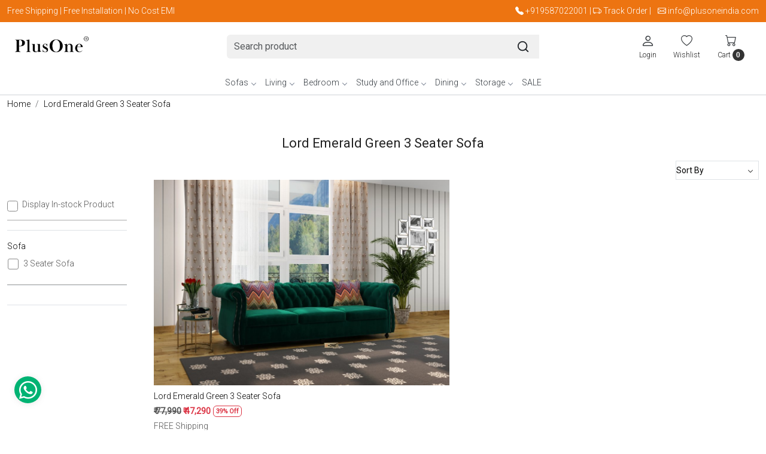

--- FILE ---
content_type: text/html; charset=UTF-8
request_url: https://www.plusoneindia.com/tags/lord-emerald-green-3-seater-sofa
body_size: 23130
content:
<!DOCTYPE html><html lang="en">
<head>
    <meta http-equiv="Content-Type" content="text/html; charset=utf-8" /><meta charset="utf-8">
<meta name="viewport" content="width=device-width, initial-scale=1">
     <meta name="robots" content="index,follow"/>        
 

    <meta name="google-site-verification" content="JCdGugNP9Bp3j5TR7R8Z163OmLR73Ke-2__OVRCg3Pg"/>

    <meta name="p:domain_verify" content="4bb05cef9d6adb8b7fde143c7f8540ee"/>
    <title>Lord Emerald Green 3 Seater Sofa</title>
    <meta name="keywords" content="Lord Emerald Green 3 Seater Sofa"/>    <meta name="description" content="Lord Emerald Green 3 Seater Sofa"/>
<!--Store Favicons -->
    <link href="https://cdn.shopaccino.com/plusone/images/favicon.ico?v=621" type="icon" rel="icon"/><link href="https://cdn.shopaccino.com/plusone/images/favicon.ico?v=621" type="icon" rel="shortcut icon"/>
<link href="//accounts.google.com" rel="preconnect" crossorigin="anonymous"/><link href="//fonts.googleapis.com" rel="preconnect"/><link href="//fonts.gstatic.com" rel="preconnect" crossorigin="anonymous"/>
<link href="//www.googletagmanager.com" rel="dns-prefetch"/>
<link href="//connect.facebook.net" rel="dns-prefetch"/><link href="//googleads.g.doubleclick.net" rel="dns-prefetch"/>


    <link href="/img/apple-touch-icon.png" rel="apple-touch-icon" sizes="57x57"/>    <link href="/img/apple-touch-icon-precomposed.png" rel="apple-touch-icon-precomposed" sizes="57x57"/>
                        <link rel="canonical" href="https://www.plusoneindia.com/tags/lord-emerald-green-3-seater-sofa" />        

    
	<link rel="stylesheet" type="text/css" href="/css/assets/plugins/bootstrap-5.3.3/css/bootstrap.min.css" as="style"/>
	<link rel="stylesheet" type="text/css" href="/css/style.min.css?v=621" as="style"/>
	<link rel="stylesheet" type="text/css" href="/css/theme.css?v=621" as="style"/>

	<script type="text/javascript" src="/js/jquery-3.6.0.min.js" rel="preload"></script>

	<script type="text/javascript" src="/js/lazysizes-5.3.2.min.js" rel="preload"></script>

	<link rel="stylesheet" type="text/css" href="/css/assets/plugins/bootstrap-icons-1.11.3/bootstrap-icons.min.css" as="style" defer="defer"/>

	<link rel="stylesheet" type="text/css" href="/css/assets/plugins/jquery-ui-1.13.1/jquery-ui.min.css" as="style" async="async"/>

	<link rel="stylesheet" type="text/css" href="/css/assets/plugins/intl-tel-input/css/intlTelInput.min.css"/>

	<script type="text/javascript" src="/css/assets/plugins/intl-tel-input/js/intlTelInput.min.js"></script>
    <script type="text/javascript">
//<![CDATA[
jQuery(function($){
              Theme.Utils.Category.quickView();
         });
        
//]]>
</script>    <style type="text/css">
 body {  background-repeat: repeat !important; font-size: 14px !important; } 
 .header-txt, .header-topbar, .header-txt a {  background-color: #ed7411 !important; color: #ffffff !important; } 
 @media (min-width: 768px) { 
 } 
 @media (max-width: 991px) { 
 } 
 .footer-links .h4, .footer-links h4, .footer-links h5, .social-hold h4, .store-policies li::after {  color: #000000 !important; } 
 footer {  background-color: #f5f5f5 !important; } 
 footer a {  color: #000000 !important; } 
 p {  font-size: 14px !important; } 
 a, .btn-link, .pagination > li:first-child > a, .pagination > li:first-child > span,  .btn-link, .progress-steps li.active, .progress-steps li.active .stronger, .pagination > li > a, .pagination > li > span {  font-size: 14px; color: #000000; } 
 a:hover, .btn-link:hover {  font-size: 14px; } 
 h1 {  font-size: 22px !important; color: #212121 !important; } 
 h2 {  font-size: 22px !important; color: #212121 !important; } 
 h3 {  font-size: 18px !important; color: #212121 !important; } 
 h4 {  font-size: 18px !important; color: #212121 !important; } 
 p {  font-size: 14px !important; color: #000000 !important; } 
.shoppingcart .cart-icon span, .searchbar .theme-btn, .btn-primary, .list-group-item.active, .dropdown-item:active {  background-color: #212121 !important; border-color: #212121 !important; color: #ffffff !important; } 
.dropdown-item:active, .description-all-tabs .nav-tabs .nav-item.show .nav-link,.description-all-tabs .nav-tabs .nav-link.active {  background-color: #212121 !important; color: #ffffff !important; } 
.btn-outline, .btn-outline-primary{  border-color: #212121 !important; color: #212121 !important; } 
.btn-wishlist{  } 
.searchbar .input-group-btn:hover, .btn-primary:hover, .btn-primary:focus, .btn-primary:active, .btn-outline-primary:hover, .btn-outline-primary:focus, .btn-outline-primary:active, .btn-outline-primary.active {  background-color: #00050c !important; border-color: #00050c !important; color: #ffffff !important; } 
.theme_border, .border-primary, .tabsborder.active {  border-color: #212121 !important; } 
 @media (min-width: 992px) { 
 .nav-menu > li > a, .h-unsticky #header-option3 .nav-menu > li > a {  font-size: 14px !important; color: #343a40 !important; } 
 .nav-menu > li:hover > a, .nav-menu > li.active > a, .nav-menu > li.focus > a {  font-size: 14px !important; color: #000 !important; } 
 .nav-dropdown > li > a {  font-size: 14px !important; color: #000 !important; } 
 .nav-dropdown > li > a:hover, .nav-dropdown > li > a:focus {  font-size: 14px !important; color: #000 !important; } 
 .navigation-portrait .nav-dropdown > li > ul > li > a {  font-size: 14px !important; color: #000 !important; } 
 .navigation-portrait .nav-dropdown > li > ul > li > a:hover, .navigation-portrait .nav-dropdown > li > ul > li > a:focus {  font-size: 14px !important; color: #000 !important; } 
.radio label::before, .checkbox label::before { border-color:#000000; } 
 .teaser > div.link > a:hover > span.shop-btn,.product-display:hover span.btn, .theme-circle, ul.slimmenu li ul li a:hover, .bs-wizard > .bs-wizard-step.active > .progress > .progress-bar, .bs-wizard > .bs-wizard-step.active > .bs-wizard-dot, .bs-wizard > .bs-wizard-step.active > .bs-wizard-dot:after, .green-black ul.dropdown ul li.hover, .green-black ul.dropdown ul li:hover, .mobile-slide .carousel-indicators .active, .filter-panel .radio label::after { background-color:#212121; color:#ffffff; }  
 } 
 .quick-modal-box {  font-size: 14px !important; } 
 </style>    
            <style>
@import url('https://fonts.googleapis.com/css2?family=Roboto:wght@300;400&display=swap');
    body, .price-font {font-family: 'Roboto', sans-serif; font-weight: 300;}
    h1, h2, h3, h4 {font-weight: 400;}
    .price-font {font-family: 'Roboto', sans-serif !important;}
    #price-preview { font-weight: 400;}

@media only screen and (min-width:1200px) {
 .container, .container-lg, .container-md, .container-sm, .container-xl {
  max-width: 1600px;
padding-right: var(--bs-gutter-x,1.75rem);
padding-left: var(--bs-gutter-x,1.75rem);
}
}
#header-option8 { margin-bottom:0;}
/* Retio */
.category-items .teaser figure {padding-bottom: 60.66667%; position:relative}
.category-items .teaser figure img  {
        display: block;
        max-width: 100%;
        position: absolute;
        top: 0;
        left: 0;
        height: 100%;
        width: 100%;
        object-fit: cover;
        object-position: center center;
}

.home-category figure img {opacity: 1;}
@media only screen and (max-width:767px) 
{
    h1 {font-size: 22px; font-weight: 500; }
    body, .cut-price { font-size:12px;}
    h2, h3 {font-size: 1.2rem !Important;   font-weight: 500;}
    .teaser .teaser-item-div {margin: 0 0.225rem; padding-bottom:5px;}

  
    #featured_categories_1364 .hm-category-hold { margin-bottom: 0 !important;}
    #featured_categories_1364 .gx-3 {--bs-gutter-x: 0.5rem !important;}
    #featured_categories_1364 .col-md-2  {width:33.3333%;} 
    #featured_categories_1364 .col-md-2 h4 { font-size:12px !important;}
    /*{background-color: #fff;border: solid 1px #eee;border-radius: 6px; margin-bottom:6px !important;}*/
    #featured_product_tabs_1367 { background-color: #f5f5f5;}
    #featured_products_1367 { background:none !important; padding-bottom:0 !important;}
    #featured_products_1367 h2 { margin-bottom:0 !important;}
    #image_with_text_overlay_1366 { padding-top:0 !important;}
    .teaser-item-div {  background: #fff;  padding: 6px;  margin: 0;  box-shadow: 0 .125rem .25rem rgba(0,0,0,.075) !important;  margin: 4px;}
    .teaser .product-list-title {min-height: 90px;}
    #custom_content_1392 { display:none;}
}
#featured_categories_1365 { border-top:solid 1px #e8e8e8;}
#featured_categories_1365 figure { margin:0}
#featured_categories_1365 .category-caption {display:none;}
#featured_categories_1365 .hm-category-hold { margin-bottom:0 !important;}

.description_tabs .nav-item button {
            width: 100%;
            text-align: left;
        }
    .description_tabs .nav-tabs {
        background: #eee;
        border: 0;
        justify-content: center;
    }
    .description_tabs .detail_in ul li {margin-bottom: 10px;}
    .description_tabs .detail_in ul {padding-left: 1rem;}
    .description_tabs .nav-tabs .nav-link.active {
        background-color: #f6f6f6;
        border-bottom: #f65139 solid 2px !important;
        border-color: #eee;
    }
    .description_tabs .nav-item button {
        color: #000 !important;
        font-weight: 600;
        padding: .5rem .8rem !important;
    }
    .prod-description { max-width:950px; margin:0 auto;}
    .prod-description {border: 0;padding-right: 0;padding-left: 0;}
    .prod-description h3 {
        text-align: center;
        padding-top: 1rem;
        padding-bottom: 1rem;
    }
    .product_sum table .first-cell {width: 40%;}
    .product_sum table .last-cell {width: 60%;}
.home-category figure { background:#ffffff;}
@media only screen and (min-width:991px) {
.footer-links-hold > .row > .col-md-3 {  width: 20%;}
}
.variant-details {display:none;}

.checkbox-block-hold {
border-bottom: solid 1px #aaa;
padding-bottom: 1em;
}
.whatsapp-icon {
        padding: 15px 0;
        position: fixed;
        bottom: 3%;
        z-index: 99;
left:1rem;
        right:auto; 
    }
 .callicon {   position: fixed;
        bottom: 3%;
        z-index: 99;
    left:auto;
left: 5rem;
padding: 15px 0;
display:none;
}
 .callicon img {width:50px; height:50px;}
#text_column_images_1587 .mhorizontal-scroll > div { margin-bottom:0 !important;}
@media only screen and (max-width:767px) {
#text_column_images_1587 .mhorizontal-scroll .col-6 { width:100%;}
 .callicon { display: inline-block;}
}
    .whatsapp-icon .icon {
        display: inline-block;
        cursor: pointer;
        text-decoration: none;
        color: inherit !important;
        font-size: inherit !important;
        border-radius: 0 !important;
        box-shadow: none !important;
        border: 0 !important;
        transition: all 0.3s linear !important;
    }
    .whatsapp-icon .bi.bi-whatsapp,
    .whatsapp-icon .fa.fa-whatsapp {
        background: rgb(0, 179, 115) none repeat scroll 0% 0%;
        color: #fff;
        font-size: 30px;
        border-radius: 50%;
        width: 45px;
        height: 45px;
        display: inline-flex;
        justify-content: center;
        align-items: center;
        box-shadow: 0px 1px 9px 1px #d4d4d470;
    }
.whatsapp-mobile { display: inline-block; right:5em}


/*==== Image Ratio =====*/
#logo {position:relative;}
.logo-hold #logo a {display: block !important;}
.logo-hold #logo a,
.download-app1 a,
.mobile-slide .photoswipe-wrapper a,
#div_featured_categories_1364 figure,
#text_column_images_1587 figure
{
  overflow: hidden;
  display: block;
  position: relative;
}
/* .logo-hold #logo a img,
.download-app1 a img,
.mobile-slide .photoswipe-wrapper a img,
.bt-slider .carousel-item > a img,
#div_featured_categories_1364 figure img,
#text_column_images_1587 figure img
 {
  display: block;
  max-width: 100%;
  position: absolute;
  top: 0;
  left: 0;
  height: 100%;
  width: 100%;
  object-fit: contain;
  object-position: center center;
} */


.logo-hold #logo a img {  object-position: center left;}

#div_featured_categories_1364 figure {border: solid 1px #eee;}
/* #text_column_images_1587 figure {padding-bottom: 68%;}
.teaser-item-div figure, .img-ratio-1x1 figure {padding-bottom: 60.66667%;} */


@media only screen and (max-width:767px) {

.logo-hold #logo img {width:100%;}
.logo-hold #logo a {padding-bottom: 45%;}
.mobile-slide .photoswipe-wrapper a {padding-bottom: 70%;}
}
@media only screen and (max-width:767px) {
 #logo { width:100px;}
}

.detail-summary-extra img { height:auto;}
   #more {
            display: none;
        }
#myBtn{
padding:6px 15px;
margin-top:15px;
border: 1px solid;
    border-radius: 3px;
    color: #fff;
    background-color: #000;
}

@media only screen and (max-width: 778px) {
.logo_img-footer img   {
 width: 159px;
  }
  
}
.whatsapp-icon .icon{
background: transparent;
}

.product-desc-tab .faq-hold .faq-content{ display:none;}
.item-details-hold .review-rate-block #divreview .row .col-sm-5 .text-muted.small{
display:none;
}




   @media(min-width:992px){
    .nav-menu > li > a, .h-unsticky #header-option3 .nav-menu > li > a{
        font-size: 14px !important;
        color: #343a40 !important;
    }
   }

/* -----------------New-------css--------Start------------ */


#div_featured_categories_1364{
    --bs-gutter-x: 1rem;
}
#carousel-example-controls-1363{
    margin-bottom: 0px
}
#featured_categories_1364{
    padding-top: 1.5rem !important;
}
#featured_categories_1364 .feature-category-title-hold{
    margin-bottom: 0.8rem !important;
}
#featured_categories_1364 .category-caption h3 .homecategory-list-title{
    color: #212121 !important;
}
#text_column_images_1587{
    padding-top: 0.8rem !important;
    padding-bottom: 1.5rem !important;
}
.product-desc-tab{
    border-top: solid 1px #c0c0c0;
}
.logo-hold #logo {
    max-width: 125px;
}
@media only screen and (min-width: 1024px) {
    .h-unsticky #logo {
        max-width: 100px !important;
    }
}

@media(max-width:767px){
    #footer-top .footer-links-hold .f-nav{
        text-align: center;
    }
}
</style>

<meta name="google-site-verification" content="a7rPcLE14Tsg6NLz_Cr-TZsnaJ2dcUAUwB_GP2z6ZIY" />

<!-- Google tag (gtag.js) -->
<script async src="https://www.googletagmanager.com/gtag/js?id=G-K2X4W3B7H7"></script>
<script>
  window.dataLayer = window.dataLayer || [];
  function gtag(){dataLayer.push(arguments);}
  gtag('js', new Date());

  gtag('config', 'G-K2X4W3B7H7');
</script><script type="text/javascript">
//<![CDATA[
    window.BRAND_STORE_ID = 7200;
    window.BRAND_STORE_CURRENCY_SYMBOL_POSTFIX = 0;
    window.IS_WHOLESALER = 0;
    window.IS_B2B_QUANTITY_MULTIPLE = 0;
    window.BRAND_STORE_LANGUAGE = 'en';
    
    //Set Global Variables
    window.Store = window.Store || {};  // create if not exists
    Store.StoreConfig = Object.assign({"id":"7200","store_website_url":"www.plusoneindia.com","store_domain_name":"plusone","is_multi_variant_add_cart_enabled":0,"language_code":"en"}, Store.StoreConfig || {});
    Store.TemplateConfig = Object.assign({"is_b2b_quantity_multiple":0,"show_sidebar_on_addcart":1,"is_get_quote":0}, Store.TemplateConfig || {});
    Store.CustomerConfig = Object.assign({"is_wholesaler":0}, Store.CustomerConfig || {});
    Store.AppConfig = Object.assign({"is_gold_rate":0}, Store.AppConfig || {});
//]]>
</script>    
        <!-- Begin Google Analytics Tag -->
 <script type="text/javascript">
 var gaProperty = 'UA-199103336-2';
 var disableStr = 'ga-disable-' + gaProperty;
 if (document.cookie.indexOf(disableStr + '=true') > -1) {
 window[disableStr] = true;
 }
 function gaOptout() {
 document.cookie = disableStr + '=true; expires=Thu, 31 Dec 2099 23:59:59 UTC; path=/';
 window[disableStr] = true;
 }
 </script>
<script async src="https://www.googletagmanager.com/gtag/js?id=UA-199103336-2"></script>
<script>
 window.dataLayer = window.dataLayer || [];
 function gtag(){dataLayer.push(arguments);}
 gtag('js', new Date());
 gtag('config', 'UA-199103336-2');
</script>
 <!-- End Google Analytics Tag -->

<!-- Begin Google Remarketing Tag -->
<script async src="https://www.googletagmanager.com/gtag/js?id=AW-390022124"></script>
<script>
window.dataLayer = window.dataLayer || [];
function gtag(){dataLayer.push(arguments);}
gtag('js', new Date());
gtag('config', 'AW-390022124');
gtag('event', 'page_view', {'send_to': 'AW-390022124'});
</script>
<!-- End Google Remarketing Tag -->
<!-- Facebook Page View Code -->
<script type="text/javascript">
!function(f,b,e,v,n,t,s){if(f.fbq)return;n=f.fbq=function(){n.callMethod?n.callMethod.apply(n,arguments):n.queue.push(arguments)}; 
if(!f._fbq)f._fbq=n;n.push=n;n.loaded=!0;n.version='2.0';n.queue=[];t=b.createElement(e);t.async=!0;t.src=v;s=b.getElementsByTagName(e)[0]; 
s.parentNode.insertBefore(t,s)}(window,document,'script','https://connect.facebook.net/en_US/fbevents.js');
fbq('init', '1894325680749424'); 
fbq('track', 'PageView'); 
</script> 
<noscript><img height='1' width='1' alt='Facebook' style='display:none' src='https://www.facebook.com/tr?id=1894325680749424&ev=PageView&eid=1762860574863&noscript=1' /></noscript> 
<!-- End Facebook Page View Code --> 
        
    </head>

<body>
            
                
                
        <div role="alert" class="alert border-0 m-0 p-0 rounded-0 alert-dismissible fade show bg-dark text-white header-txt">
        <div class="container-fluid">
            <div class="row">
                <div class="col-12 py-2 text-center">
                    <div class="row"> 	     <div class="col-md-7 col-sm-8 col-12 text-start d-none d-lg-block"> 	         Free Shipping | Free Installation | No Cost EMI    </div> 	     <div class="col-md-5 col-sm-4 col-12 text-center text-lg-end">         <i class="bi bi-telephone-fill"></i> <a href="tel:+919587022001" style="text-decoration:none; color:#ffffff!important;">+919587022001</a> |          <span class="d-none d-lg-inline-block"><i class="bi bi-truck"></i> <a href="javascript:void(0);" data-bs-toggle="modal" data-bs-target="#orderTrackingModal">Track Order</a> |</span>         <i class="bi bi-envelope ms-2"></i> <a href="mailto:info@plusoneindia.com" style="text-decoration:none; color:#ffffff !important;">info@plusoneindia.com</a> 	     </div>  </div>                </div>
            </div>
        </div>
        <button type="button" class="d-block d-sm-none p-3 btn-close" data-bs-dismiss="alert" aria-label="Close"></button>
    </div>
    
    <div class="bg-white header-height"></div>
        <header id="header" class="sticky-top header_inner">
        <div class="container-screen">
                        <div id="header-option8" class="header-option8">
    <div id="sticky-mhead"></div>
    <div class="clearfix">
        <div class="clearfix mobile-header">
            <div class="container">
                <div class="row g-0 d-flex align-items-center mobile-logo">
                    <div class="col-2 col-md-1 col-lg-2 d-block d-lg-none">
                        <div class="position-relative m-nav-icon"><div class="animate fadeIn nav-toggle"></div></div>
                    </div>
                    <div class="col-4 col-md-6 col-lg-3">
                        <div class="logo-hold logo-pos-left">
                            <div id="logo" class="clearfix">
             <a href="/" title="Home" class="d-block ratio" style="--bs-aspect-ratio: 50%"><img src="https://cdn.shopaccino.com/plusone/images/untitleddesign2-removebg-preview-354809headerlogo-1-102855486693204_header_logo.png?v=621" alt="PlusOne" class="img-fluid" width="300" height="115" fetchpriority="high"/></a>    </div>                        </div>
                    </div>

                    <div class="col-6 col-md-6 col-md-6 d-none d-lg-block">
                        <div class="d-flex justify-content-between">
                            <form action="/products/search" class="w-100 form-search" id="ProductsSearchForm" method="get" accept-charset="utf-8">                                <div id="searchbar" class="my-2 px-3 searchbar searchbar-dsktp">
                                    <div class="input-group">
                                        <input name="keyword" id="keyword" class="form-control border-0 search-input" placeholder="Search product" autocomplete="off" type="text"/>                                        <button type="submit" id="search_submit" title="search" class="position-absolute h-100 btn btn-default px-3 d-flex align-items-center border-0">
                                            <svg class="svg-size ico-srch" viewBox="0 0 24 24" width="22" height="22" stroke="currentColor" stroke-width="2" fill="none" stroke-linecap="round" stroke-linejoin="round"><circle cx="11" cy="11" r="8"></circle><line x1="21" y1="21" x2="16.65" y2="16.65"></line></svg>
                                        </button>
                                    </div>
                                </div>
                            </form>                            
                        </div>
                    </div>
                    <div class="col-6 col-md-5 col-lg-3 d-flex justify-content-end align-items-center toppanel-hold">
                        <div class="d-none d-md-block">
                                                    </div>
                        
                        <div class="position-relative me-2 storelocator">
                                                    </div>

                                                                    <div class="d-block d-lg-none search-toggle">
                                        <a role="link" tabindex="0" class="search-icon px-2 icon-search" title="Search"><svg class="svg-size ico-srch" viewBox="0 0 24 24" width="25" height="25" stroke="currentColor" stroke-width="1" fill="none" stroke-linecap="round" stroke-linejoin="round"><circle cx="11" cy="11" r="8"></circle><line x1="21" y1="21" x2="16.65" y2="16.65"></line></svg></a>
                                        <a role="link" tabindex="0" class="search-icon px-2 icon-close" title="Close"><svg class="svg-size ico-close" viewBox="0 0 24 24" width="25" height="25" stroke="currentColor" stroke-width="1" fill="none" stroke-linecap="round" stroke-linejoin="round" class="css-i6dzq1"><line x1="18" y1="6" x2="6" y2="18"></line><line x1="6" y1="6" x2="18" y2="18"></line></svg></a>
                                    </div>

                                    <div class="clearfix d-none d-md-block usr-profile-link">
                                        <div class="clear top-login-dtp">
                                                                                            <a class="d-block px-2 btn_login_popup" href="#" id="user_profile" aria-label="Login">
                                                    <div class="bi-hold"><i class="bi bi-person"></i></div>
                                                    <div class="small px-1 w-100 headericons-caption">
                                                        Login                                                    </div>
                                                </a>
                                                                                    </div>
                                        <div class="top-login">
                                                                                    </div>
                                    </div>
                        
                                    <div class="d-none d-md-block px-lg-2 head-wish">
                                        <a href="/myaccount/wishlist" class="text-center d-block btn_login_popup">
                                            <div class="bi-hold"><i class="bi bi-heart"></i></div>
                                            <div class="small px-2 w-100 text-center headericons-caption">Wishlist</div>
                                        </a>
                                    </div>
                                    <div class="shoppingcart">
                                        <div id="div-drop-cart" class="position-relative">
                                            <div class="position-relative cd-cart-trigger">
                                                <div class="cart-icon">
                                                    <a href="/store_carts/cart" title="Shopping Bag" class="text-center d-block">
                                                        <div class="bi-hold"><i class="bi bi-cart"></i></div>
                                                        <div class="small px-2 w-100 headericons-caption">Cart <span class="rounded-circle">0</span></div>
                                                    </a>
                                                </div>
                                            </div>
                                        </div>
                                    </div>
                                                    </div>
                </div>
            </div>
        </div>

        <div class="mobile-header-height d-block d-md-none"></div>
        <div class="text-lg-center border-top menu-bar">   
            <nav id="navigation1" class="d-block position-relative w-100 navigation d-none d-md-block">
    <div class="animate fadeIn nav-toggle d-none"></div>
    <div class="nav-menus-wrapper">
                
        <ul class="m-0 list-inline nav-menu">
                    <li class="list-inline-item"><a href="/categories/sofas">Sofas</a><div class="megamenu-panel"><div class="megamenu-lists"><div class="row g-0"><div class="col-12 col-md-9"><ul class="megamenu-list list-col-4"><li class="megamenu-list-title"><a href="/categories/sofa-sets">Sofa Sets</a></li><li><a href="/categories/fabric-sofas">Fabric Sofas</a></li><li><a href="/categories/wooden-sofas">Wooden Sofas</a></li><li><a href="/categories/l-shaped-sofas">L Shaped Sofas</a></li><li><a href="/categories/sofa-cum-bed">Sofa Cum Bed</a></li><li><a href="/categories/1-seater-sofas">1 Seater Sofas</a></li><li><a href="/categories/2-seater-sofas">2 Seater Sofas</a></li><li><a href="/categories/3-seater-sofas">3 Seater Sofas</a></li><li><a href="/categories/5-seater-sofas">5 Seater Sofas</a></li><li><a href="/categories/7-seater-sofas">7 Seater Sofas</a></li></ul></div><div class="col-12 col-md-3"><img src="/img/x.gif" alt="Sofas" class="img-fluid lazyload" data-src="https://cdn.shopaccino.com/plusone/categories/menu/sofa-chair-937034_s.jpg?v=621" title="Sofas"/></div></div></div></div></li><li class="list-inline-item"><a href="/categories/living-room-furniture">Living</a><div class="megamenu-panel"><div class="megamenu-lists"><div class="row g-0"><div class="col-12 col-md-9"><ul class="megamenu-list list-col-4"><li class="megamenu-list-title"><a href="/categories/sofa-sets">Sofa Sets</a></li><li><a href="/categories/fabric-sofas">Fabric Sofas</a></li><li><a href="/categories/l-shaped-sofas">L Shaped Sofas</a></li><li><a href="/categories/wooden-sofas">Wooden Sofas</a></li><li><a href="/categories/sofa-cum-bed">Sofa Cum Bed</a></li><li><a href="/categories/1-seater-sofas">1 Seater Sofas</a></li><li><a href="/categories/2-seater-sofas">2 Seater Sofas</a></li><li><a href="/categories/3-seater-sofas">3 Seater Sofas</a></li><li><a href="/categories/5-seater-sofas">5 Seater Sofas</a></li><li><a href="/categories/7-seater-sofas">7 Seater Sofas</a></li></ul><ul class="megamenu-list list-col-4"><li class="megamenu-list-title"><a href="/categories/tables">Tables</a></li><li><a href="/categories/coffee-tables">Coffee Table</a></li><li><a href="/categories/center-tables">Center Table</a></li><li><a href="/categories/side-tables">Side Tables</a></li><li><a href="/categories/nesting-tables">Nesting Tables</a></li></ul><ul class="megamenu-list list-col-4"><li class="megamenu-list-title"><a href="/categories/chairs">Chairs</a></li><li><a href="/categories/lounge-chairs">Lounge Chairs</a></li></ul><ul class="megamenu-list list-col-4"><li class="megamenu-list-title"><a href="/categories/living-storage">Living Storage</a></li><li><a href="/categories/book-shelves">Book Shelves</a></li><li><a href="/categories/tv-unit">TV Unit</a></li><li><a href="/categories/shoe-racks">Shoe Rack</a></li><li><a href="/categories/chest-of-drawers">Chest of Drawers</a></li></ul></div><div class="col-12 col-md-3"><img src="/img/x.gif" alt="Living" class="img-fluid lazyload" data-src="https://cdn.shopaccino.com/plusone/categories/menu/sofa-904752_s.jpg?v=621" title="Living"/></div></div></div></div></li><li class="list-inline-item"><a href="/categories/bedroom-furniture">Bedroom</a><div class="megamenu-panel"><div class="megamenu-lists"><div class="row g-0"><div class="col-12 col-md-9"><ul class="megamenu-list list-col-4"><li class="megamenu-list-title"><a href="/categories/beds">Beds</a></li><li><a href="/categories/sheesham-wood-beds">Sheesham Wood Beds</a></li><li><a href="/categories/king-size-beds">King Size Beds</a></li><li><a href="/categories/queen-size-beds">Queen Size Beds</a></li><li><a href="/categories/hydraulic-storage-beds">Hydraulic Storage Beds</a></li><li><a href="/categories/sofa-cum-beds">Sofa Cum Beds</a></li><li><a href="/categories/metal-beds">Metal Beds</a></li></ul><ul class="megamenu-list list-col-4"><li class="megamenu-list-title"><a href="/categories/bedroom-cabinets">Bedroom Storage</a></li><li><a href="/categories/chest-of-drawers">Chest of Drawers</a></li><li><a href="/categories/tv-unit">TV Unit</a></li><li><a href="/categories/book-shelves">Book Shelves</a></li></ul><ul class="megamenu-list list-col-4"><li class="megamenu-list-title"><a href="/categories/tables">Tables</a></li><li><a href="/categories/bedside-tables">Bedside Tables</a></li></ul></div><div class="col-12 col-md-3"><img src="/img/x.gif" alt="Bedroom" class="img-fluid lazyload" data-src="https://cdn.shopaccino.com/plusone/categories/menu/bed-458930_s.jpg?v=621" title="Bedroom"/></div></div></div></div></li><li class="list-inline-item"><a href="/categories/study-and-office">Study and Office</a><div class="megamenu-panel"><div class="megamenu-lists"><div class="row g-0"><div class="col-12 col-md-9"><ul class="megamenu-list list-col-4"><li class="megamenu-list-title"><a href="/categories/office-and-study-tables">Tables</a></li><li><a href="/categories/writing-tables">Writing Tables</a></li><li><a href="/categories/computer-tables">Computer Tables</a></li><li><a href="/categories/study-table">Study Table</a></li><li><a href="/categories/laptop-tables">Laptop Tables</a></li></ul><ul class="megamenu-list list-col-4"><li><a href="/categories/chairs">Chairs</a></li></ul><ul class="megamenu-list list-col-4"><li class="megamenu-list-title"><a href="/categories/storage">Storage</a></li><li><a href="/categories/book-shelves">Book Shelves</a></li></ul></div><div class="col-12 col-md-3"><img src="/img/x.gif" alt="Study and Office" class="img-fluid lazyload" data-src="https://cdn.shopaccino.com/plusone/categories/menu/study-table-192396_s.jpg?v=621" title="Study and Office"/></div></div></div></div></li><li class="list-inline-item"><a href="/categories/dining">Dining</a><div class="megamenu-panel"><div class="megamenu-lists"><div class="row g-0"><div class="col-12 col-md-9"><ul class="megamenu-list list-col-4"><li class="megamenu-list-title"><a href="/categories/dining-table-sets">Dining Table Sets</a></li><li><a href="/categories/4-seater-dining-table">4 Seater Dining Table</a></li><li><a href="/categories/6-seater-dining-table">6 Seater Dining Table</a></li></ul><ul class="megamenu-list list-col-4"><li><a href="/categories/chairs">Chairs</a></li></ul></div><div class="col-12 col-md-3"><img src="/img/x.gif" alt="Dining" class="img-fluid lazyload" data-src="https://cdn.shopaccino.com/plusone/categories/menu/dinning-table-973171_s.jpg?v=621" title="Dining"/></div></div></div></div></li><li class="list-inline-item"><a href="/categories/storage">Storage</a><div class="megamenu-panel"><div class="megamenu-lists"><div class="row g-0"><div class="col-sm-12 col-12"><ul class="megamenu-list list-col-4"><li class="megamenu-list-title"><a href="/categories/living-storage">Living Storage</a></li><li><a href="/categories/tv-unit">TV Unit</a></li><li><a href="/categories/book-shelves">Book Shelves</a></li><li><a href="/categories/shoe-racks">Shoe Rack</a></li><li><a href="/categories/chest-of-drawers">Chest of Drawers</a></li></ul><ul class="megamenu-list list-col-4"><li class="megamenu-list-title"><a href="/categories/bedroom-cabinets">Bedroom Storage</a></li><li><a href="/categories/tv-unit">TV Unit</a></li><li><a href="/categories/book-shelves">Book Shelves</a></li><li><a href="/categories/chest-of-drawers">Chest of Drawers</a></li></ul></div></div></div></div></li><li><a href="/categories/sale">SALE</a></li>
                                    
        </ul>
    </div>
</nav>        </div>
    </div>
    <form action="/products/search" class="w-100 form-search" id="ProductsSearchForm" method="get" accept-charset="utf-8">        <div class="position-absolute d-none search-container mobilesearch-container">
            <div id="searchbar" class="searchbar srch-pos-right">
                <div class="d-flex align-items-center input-group">
                    <input name="keyword" id="keyword" class="form-control search-input rounded-0" placeholder="Search ..." autocomplete="off" type="text"/>                   <div class="input-group-append">
                       <button type="submit" id="search_submit" aria-label="Submit">
                           <svg class="svg-size ico-srch" viewBox="0 0 24 24" width="28" height="28" stroke="currentColor" stroke-width="2" fill="none" stroke-linecap="round" stroke-linejoin="round"><circle cx="11" cy="11" r="8"></circle><line x1="21" y1="21" x2="16.65" y2="16.65"></line></svg>
                       </button>
                   </div>
                </div>
            </div>
        </div>
    </form></div>
        </div>
    </header>
    
    <section class="container-screen position-static">
        <div class="col mx-auto d-none text-center py-2 m-logo">
                            <a href="/" title="Home" class="d-inline-block"><img src="/img/x.gif" alt="PlusOne" class="img-fluid lazyload" data-src="https://cdn.shopaccino.com/plusone/images/untitleddesign2-removebg-preview-354809headerlogo-1-102855486693204_header_logo.png?v=621?v=1"/></a>              
        </div>
        
        
        
                                    <div class="page-section mid-content">
            <div class="container-fluid">
                <div class="row">
                    <div class="col-md-12"></div>        
                </div>
            </div>
            <div class="clear"></div>
            <div class="container-fluid clearfix">
    <div class="clearfix">
        <div class="sub-category-desc tags-cagry">
            <div class="row">
                <div class="col-12 breadcrumb-bg">
                    <div class="category-breadcrumb-hold" aria-label="breadcrumb">
                        <ol class="bg-transparent pl-0 py-1 m-0 breadcrumb" itemscope itemtype="https://schema.org/BreadcrumbList">
                            <li class="breadcrumb-item" itemprop="itemListElement" itemscope itemtype="https://schema.org/ListItem">
                                <a itemprop="item" href="/">
                                    <span itemprop="name">Home</span>
                                    <meta itemprop="position" content="1" />
                                </a>
                            </li>
                                                       <li class="breadcrumb-item" itemprop="itemListElement" itemscope itemtype="https://schema.org/ListItem">
                                <a itemprop="item" href="/tags/lord-emerald-green-3-seater-sofa">
                                    <span itemprop="name">Lord Emerald Green 3 Seater Sofa</span>
                                    <meta itemprop="position" content="2" />
                                </a>
                            </li>
                                                    </ol>
                    </div>
                </div>
            </div>
            <div class="row">
                <div class="col-12">
                    <div class="row">
                        <div class="col-12">
                                                            <div class="mt-4 heading heading-border">
                                    <h1 class="text-center mb-3">Lord Emerald Green 3 Seater Sofa</h1>
                                </div>
                                                    </div>
                    </div>
                                    </div>                    
            </div>
                        <div id="sticky-filter"></div>
            <div class="d-flex justify-content-end filters-div">
                <div class="w-50 me-2 fl-toggle">
                                            <div class="fl-toggle-bar d-block">
                            <span class="d-block border bg-white px-3 btn-filter-icon">
                            <svg xmlns="http://www.w3.org/2000/svg" width="19" height="14" fill="currentColor" class="me-2" viewBox="0 0 16 16">
                                <g id="Page-1" stroke="none" stroke-width="1" fill="none" fill-rule="evenodd">
                                    <g id="Browse_375" transform="translate(-61.000000, -190.000000)" fill="#1A1A1A" fill-rule="nonzero">
                                        <g id="noun_filter_2802517" transform="translate(70.500000, 197.000000) rotate(90.000000) translate(-70.500000, -197.000000) translate(64.000000, 188.000000)">
                                            <path d="M5.8190118,9.66875 C5.4380684,8.85209743 4.68701418,8.25010315 3.78340901,8.03714844 L3.78340901,0.7109375 C3.78340901,0.318297561 3.45260306,0 3.04453323,0 C2.6364634,0 2.30565745,0.318297561 2.30565745,0.7109375 L2.30565745,8.03359375 C2.12880249,8.07711449 1.95584707,8.13417128 1.7884444,8.20421875 C0.608485093,8.71836075 -0.104111336,9.89464698 0.0124101503,11.1359267 C0.128931637,12.3772065 1.04904894,13.4115979 2.30565745,13.7139844 L2.30565745,16.3515625 C2.30565745,16.7442024 2.6364634,17.0625 3.04453323,17.0625 C3.45260306,17.0625 3.78340901,16.7442024 3.78340901,16.3515625 L3.78340901,13.7175391 C4.75495956,13.4891512 5.54614824,12.8130562 5.89659376,11.9117578 C6.18414644,11.1842913 6.15619628,10.3762111 5.8190118,9.66875 Z M4.51489604,11.4105469 C4.26436471,12.0504119 3.5984092,12.4485946 2.89121572,12.3813645 C2.18402224,12.3141344 1.61192686,11.7982551 1.49637779,11.1235882 C1.38082872,10.4489213 1.75063769,9.78369252 2.39801692,9.50167969 C2.59956858,9.41231454 2.81891757,9.36622207 3.04083885,9.36659924 C3.65848383,9.36652246 4.21908061,9.71407372 4.47425787,10.2552734 C4.6504677,10.6186242 4.66776954,11.0348149 4.5222848,11.4105469 L4.51489604,11.4105469 Z" id="Shape"/>
                                            <path d="M10.8121219,3.5546875 C10.7015487,3.51558594 10.5909755,3.48359375 10.4767166,3.45515625 L10.4767166,0.7109375 C10.4767166,0.318297561 10.1466812,0 9.73956192,0 C9.33244266,0 9.00240729,0.318297561 9.00240729,0.7109375 L9.00240729,3.46582031 C8.12921073,3.67841112 7.39841608,4.25294589 7.00650766,5.03495294 C6.61459924,5.81696 6.6017982,6.72618277 6.97154628,7.51816406 C7.3016674,8.22767026 7.91207504,8.78053475 8.66700193,9.05378906 C8.77757513,9.09289062 8.89183409,9.12488281 9.00240729,9.15332031 L9.00240729,16.3515625 C9.00240729,16.7442024 9.33244266,17.0625 9.73956192,17.0625 C10.1466812,17.0625 10.4767166,16.7442024 10.4767166,16.3515625 L10.4767166,9.14976563 C10.6539946,9.10898061 10.8267932,9.05184243 10.9927248,8.97914063 C12.1221726,8.49526922 12.8349641,7.39959553 12.7953007,6.20829527 C12.7556373,5.01699501 11.9714301,3.96768051 10.8121219,3.5546875 L10.8121219,3.5546875 Z M11.217557,6.84277344 C10.9939755,7.41468165 10.435112,7.80031598 9.80168572,7.81977134 C9.16825948,7.8392267 8.5850857,7.48866946 8.32422503,6.93164062 C8.10525882,6.46427454 8.14709775,5.92168851 8.43533624,5.4907006 C8.72357474,5.05971269 9.2188446,4.79918808 9.75061924,4.79882813 C9.93934932,4.79896716 10.1265508,4.831465 10.3034852,4.89480469 C10.6886692,5.03816586 10.9989484,5.32334287 11.1659561,5.6875 L11.1659561,5.6875 C11.3429565,6.05036934 11.3615462,6.46656863 11.217557,6.84277344 L11.217557,6.84277344 Z" id="Shape"/>
                                        </g>
                                    </g>
                                </g>
                            </svg>
                            Filters</span>
                        </div>            
                                    </div>   
                                <div class="w-50 position-relative d-inline-block d-flex align-items-center justify-content-end flr-sort-panel">
                    <div class="w-100 position-relative select-hold align-top">
                        <div class="input select"><select name="data[sort_by]" class="text-center border position-relative bg-transparent pe-4" aria-label="Sort by" id="sort_by">
<option value="sort_by=sort_order&amp;order=ASC" selected="selected">Sort By</option>
<option value="sort_by=price&amp;order=ASC">Price (Low &lt; High)</option>
<option value="sort_by=price&amp;order=DESC">Price (High &gt; Low)</option>
<option value="sort_by=product&amp;order=ASC">Name (A - Z)</option>
<option value="sort_by=product&amp;order=DESC">Name (Z - A)</option>
<option value="sort_by=date&amp;order=ASC">Date (Old &lt; New)</option>
<option value="sort_by=date&amp;order=DESC">Date (New &gt; Old)</option>
</select></div>                        <div class="position-absolute select__arrow"></div>
                    </div>
                </div>
                            </div>
                    </div>
    </div>
    		    <div class="mb-4 layout-column clearfix">
                                <div id="navfilter" class="left-column">
                                    <style type="text/css">
    .size-radio-select [type="checkbox"] + span {
        display: inline-block;
        width: 40px;
        height: 40px;
        line-height: 40px;
        text-align: center;
        background-color: #fff;
        color: #fff;
        font-size: 12px;
        border: 1px solid #bfc0c6;
        color: #282c3f;
    }
    .size-radio-select :checked + span {
        display: inline-block;
        color: #fff !important;
        font-weight: 600;
        background-color: #535766;
        border-color: #535766 !important;
    }
    .size-radio-select label [type="checkbox"] {
         display:none !important;
    }
    .size-radio-select [type="checkbox"] + span:hover {
        border: 1px solid #000;
        color: #000;
    }
    .radio label::before, .checkbox label::before { border-color:#8b8b8b !important;border-radius:3px;} 
    .btn-check:checked + .btn-outline-secondary:focus, .btn-check:active + .btn-outline-secondary:focus, .btn-outline-secondary:active:focus, .btn-outline-secondary.active:focus, .btn-outline-secondary.dropdown-toggle.show:focus {
        box-shadow:none;
    }
    .collapsing {transition:none;}
      @media (prefers-reduced-motion: reduce) {
        .collapsing {
          transition: none;
        }
      }
      .checkbox-info { display:flex;word-wrap: anywhere;}
      .filter-title { margin-bottom:0.5em;}
</style>

<div class="filter-panel">
            <div>
            <div class="collapse show" id="collapseExample">
                    <form action="/tags/lord-emerald-green-3-seater-sofa" class="w-100 form-horizontal cd-form floating-labels" aria-label="Apply Filter" autocomplete="off" id="StoreProductFilterDisplayForm" method="get" accept-charset="utf-8">						<input type="hidden" name="search_keyword" id="search_keyword" value=""/>                        <div class="fp-links-horizontal d-none">
                            <div class="flex-shrink-1"></div>
                            <div class="pf-dsktop-tabs">
                                
                                
                                
                                
                                
                                                                                                        <div>
                                        <a href="#">
                                            <div>Sofa</div>
                                        </a>
                                    </div>                    
                                                                                                </div>
                            <div>
                                                            </div>
                        </div>

                        <div class="pf-dkstop-openpanel">

                                                         <div class="mb-3 checkbox-block-hold">
                                  <div class="font-weight-bold pt-2 pb-2 filter-title"></div> 
                                  <div class="checkbox-block clearfix">
                                        <div class="mt-2">         
                                            <label>           
                                                <input type="checkbox" name="chk_stock[]" id="item_stock"  value="1"  data-filterKey="itemstock" data-filterValue="1" class="form-check-input item-stock"  style="width: 18px;height: 18px;border-color: #888;"/> 
                                                 <span class="text-center ms-1" data-id="item_stock" >Display In-stock Product</span>
                                            </label>
                                        </div>
                                      
                                                                        </div>
                             </div>
                             
                            <!-------------------- CODE HERE ------------------->
                                                

                            
                            
                            
                            
                                                                                            <div class="checkbox-block-hold border-top py-3">
                                    <div class="d-flex bd-highlight">
                                         <a href="#" class="flex-grow-1">
                                                <div class="filter-title">Sofa</div>
                                            </a>
                                                                                                                                        </div>
                                         
                                            <div id="fp-filtergroups-2431">
                                                <div class="checkbox-block clearfix d-block">  
                                                                                                      <div class="mb-2 checkbox checkbox-info">
                                                            <input type="checkbox" name="sofa" id="3-seater-sofa" class="mr-1 filter_groups" data-filter-group-id="2431" data-filter-id="38685" data-filter-key="sofa" data-filter-value="3-seater-sofa" value="1"/><label for="3-seater-sofa">3 Seater Sofa</label>                                                      </div>
                                                                                                 </div>
                                                                                </div>
                                </div>                                
                                                                                        
                            <div class="border-top border-bottom py-3 pricerange-hold">
                                <div class="row gx-2 gx-lg-5">
									<input type="hidden" name="pricerange" id="pricerange">
									<input type="hidden" name="currencysymbol" id="currencysymbol" value="₹">
    																		
                                </div>
                            </div>                      
                    </div>						
                    </form> 
            </div>
        </div>
    </div>

<script type="text/javascript" src="/js/price-range.js"></script><script>
    (function() {
	    var hamburger = {
            navToggle: document.querySelector('.fl-toggle'),
            nav: document.querySelector('#navfilter'),
            doToggle: function(e) {
                e.preventDefault();
                this.navToggle.classList.toggle('expanded');
                this.nav.classList.toggle('expanded');
            }
	    };

        if(hamburger.navToggle !== null) {
	       hamburger.navToggle.addEventListener('click', function(e) { hamburger.doToggle(e); });
        }

        $(".fl-toggle").click(function() {
            ($('body').hasClass('filterexpandmobile')) ? $('body').removeClass('filterexpandmobile'): $('body').addClass('filterexpandmobile')
        });
    }());
</script>

<script type="text/javascript">
    var rangeSlider = document.getElementById('slider-range');
    
    // Initialize slider:
    $(document).ready(function() {
        $('.noUi-handle').on('click', function() {
            $(this).width(50);
        });
    
	    	});
</script>                            </div>
                                    	
            
        
    	<div class="row">
    	    <div class="col-10"></div>
    		<div class="col-2">
                    		</div>
    	</div>

                    <div class="right-column category-items">
                <div class="product-inline-hold" id="div_product_list"><!--
                    --><div class="d-inline-block product-inline-2 d-inline-block align-top animated fadeIn" id="div_product_1"><div class="position-relative mb-4 teaser">
    <div class="position-relative mb-4 teaser-item-div">
                                                
                                    
            <a href="/products/lord-emerald-green-3-seater-sofa" >
                <figure class="mb-2 overflow-hidden" style="padding-bottom:69.75%;">
                    <div class="position-absolute top-50 start-50 translate-middle spinner-grow" style="z-index:-1;" role="status">
                        <span class="visually-hidden">Loading...</span>
                    </div>
                    <input type="hidden" name="origimgpath[]" id="origimgpath_803771" class="form-control" value="emerald-green-568467_m.jpg" />
                    <input type="hidden" name="newimgpath[]" id="newimgpath_803771" class="form-control" />
                                            <img src="/img/x.gif" alt="Image of Lord Emerald Green 3 Seater Sofa" class="img-fluid lazyload img-ratio mx-auto" id="img_803771" data-src="https://cdn.shopaccino.com/plusone/products/emerald-green-568467_m.jpg?v=621"/>                                        <div class="position-absolute bottom-0 end-0 z-0 btnquick-panel">
                        <div class="d-flex align-self-center">
                                                                                     <div class="w-25 d-block wishlist-button">
                                                                        <div id="span-add-to-wishlist" class="d-block">
                                            <span name="btnlogin" style="cursor:pointer;" class="d-block btn btn_login_popup" data-bs-toggle="tooltip" role="button" title="Add to wishlist"><i class="py-1 fs-5 bi bi-suit-heart"></i></span>
                                        </div>
                                                            </div>
                                                    </div>
                    </div>
                </figure>
            </a>
            <div class="clearfix mb-2 text-start product-list-title">
                <div class="teaser-name">
                    <a class="d-block" aria-label="Lord Emerald Green 3 Seater Sofa" href="/products/lord-emerald-green-3-seater-sofa" >
                        Lord Emerald Green 3 Seater Sofa                    </a>
                </div>
                                     <div class="ct-pdcvariant-hold">
                                            </div>
                                
                                
                <div class="py-1 price-varient-block">
                    <div class="d-flex flex-wrap align-items-center">
                       <div class="clearfix flex-grow-1">
                        						
                                                                                                                        
                                    <div class="d-flex align-items-center flex-wrap price-hold" id="price-hold-803771">
                                                                                                                            <span class="cut-price">₹ 77,990</span>&nbsp; <span class="me-1 price text-danger">₹ 47,290</span>
                                                                                                                                                                    <span class="badge px-1 align-self-center border border-danger text-danger off-price-product">39% Off</span>
                                                                                                                    </div>
                                                                    
                                                                                                            </div>

                                            </div>
                </div>

                                                    <span>FREE Shipping</span>
                                                <div class="mb-2 py-1 color colorcode-dots">
                    <ul>                        
                                                                                <li><span class="colors color-bdot1  btn-product-color" data-product-id="803775" data-div-index="1" style=" background:#009999;"></span></li>
                                                                                                            <li><span class="colors color-bdot1  btn-product-color" data-product-id="803774" data-div-index="1" style=" background:#009999;"></span></li>
                                                                                                            <li><span class="colors color-bdot1  btn-product-color" data-product-id="803773" data-div-index="1" style=" background:#009999;"></span></li>
                                                                                                            <li><span class="colors color-bdot1 active btn-product-color" data-product-id="803771" data-div-index="1" style="box-shadow: 0 0 0 2px white, 0 0 0 3px #009999; background:#009999;"></span></li>
                                                                                                            <li><span class="colors color-bdot1  btn-product-color" data-product-id="803770" data-div-index="1" style=" background:#009999;"></span></li>
                                                                                                            <li><span class="colors color-bdot1  btn-product-color" data-product-id="803776" data-div-index="1" style=" background:#009999;"></span></li>
                                                                            
                    </ul>
                </div>
                               
                <!--<span class="save-cpn-txt">Save 150</span> Additional with Coupon -->
            </div>

                                    
                                    <form action="/store_carts/add" name="StoreCart" id="StoreCart803771" class="form-horizontal" method="post" accept-charset="utf-8"><div style="display:none;"><input type="hidden" name="_method" value="POST"/><input type="hidden" name="data[_Token][key]" value="cf33d3a078cc0c95a9b4c5e39b8e9414f7512f79fffaffeec8bf20e6d412b2f1fcecf6dc4e2178e295f1f05f267667c9840ba2f587a70d76038ea8509e637a52" id="Token1844541504" autocomplete="off"/></div>                    <input type="hidden" name="data[StoreCart][id]" value="803771" id="StoreCartId"/>                    <input type="hidden" name="data[StoreCart][product_quantity]" value="999999" id="StoreCartProductQuantity"/>                    <input type="hidden" name="data[StoreCart][track_inventory]" value="1" id="StoreCartTrackInventory"/>                    <input type="hidden" name="data[StoreCart][allow_purchase]" value="1" id="StoreCartAllowPurchase"/>
                                        <input type="hidden" name="data[StoreCart][variant_exist]" value="0" id="StoreCartVariantExist"/>                    
                    <input type="hidden" name="data[StoreCart][is_fabric]" value="0" class="is_fabric" id="StoreCartIsFabric"/>
                                                                        <input type="hidden" name="data[StoreCart][product_variant_id]" id="StoreCartProductVariantId" value="0"/>                        
                                                <div class="d-flex my-2 p-0 justify-content-between quickqty-cart">
                             
                            <div class="flex-fill d-block position-relative count-input clearfix">
                                <a class="position-absolute border-right text-center incr-btn" data-action="decrease" href="#">-</a>
                                                                        <input type="text" name="data[StoreCart][quantity]" min="1" id="quantity" data-index="803771" data-quantity="999999" onkeyup="allow_numeric(this);" class="form-control text-center rounded-0 quantity" value="1" style="display:block !important" />
                                    <input type="text" name="data[StoreCart][fabric_quantity]" min="1" id="fabric_quantity" data-index="803771" data-quantity="499999.5" onkeyup="allow_numeric(this);" class="form-control text-center rounded-0 " value="1" style="display:none !important" />

                                                                <a class="position-absolute border-left text-center incr-btn" data-action="increase" href="#">+</a>
                            </div>
                            <button aria-label="Cart" type="submit" id="add-to-cart" name="add-to-cart" data-row-id="803771" class="flex-fill ms-2 ms-lg-3 btn btn-primary btn-sm btncart btnajaxadd"><span>Add to Cart</span> <i class="ico-cart"><svg viewBox="0 0 24 24" width="18" height="18" stroke="currentColor" stroke-width="2" fill="none" stroke-linecap="round" stroke-linejoin="round" class="css-i6dzq1"><circle cx="9" cy="21" r="1"></circle><circle cx="20" cy="21" r="1"></circle><path d="M1 1h4l2.68 13.39a2 2 0 0 0 2 1.61h9.72a2 2 0 0 0 2-1.61L23 6H6"></path></svg></i></button>
                                                    </div>
                                            
                    <div class="clearfix"></div>                                 
                    <div style="display:none;"><input type="hidden" name="data[_Token][fields]" value="cf8d4b7dff86f38ef0cb383fee228506672e4f70%3AStoreCart.allow_purchase%7CStoreCart.id%7CStoreCart.is_fabric%7CStoreCart.product_quantity%7CStoreCart.product_variant_id%7CStoreCart.track_inventory%7CStoreCart.variant_exist" id="TokenFields1823246999" autocomplete="off"/><input type="hidden" name="data[_Token][unlocked]" value="" id="TokenUnlocked1513706742" autocomplete="off"/></div></form>                                </div>
</div></div><!--
                --></div>
                
                <div class="col text-center">
                                                            <div class="text-center pagination-hold">
        
</div>
<div class="w-100 clearfix"></div>

<div class="text-center mb-3 mt-3 totalresult-paging">Total Results - <span class="font-weight-bold">1</span></div>
                    
                    <input type="hidden" name="show_product_image_as_first_image_size" id="show_product_image_as_first_image_size" value="0" />

                                    </div>
            </div>
            </div>
<!-- Quick View of Product -->
 <div id="quickProduct" class="modal fade bd-example-modal-lg quick-modal-box" role="dialog" tabindex="-1" aria-labelledby="myLargeModalLabel" aria-hidden="true">
    <div class="modal-dialog modal-dialog-centered modal-xl">
      <div class="modal-content">
      <!-- Modal Header -->
      <div class="modal-header pb-0 border-0">
        <h5 class="modal-title"></h5>
        <button type="button" class="btn-close" data-bs-dismiss="modal" aria-label="Close"></button>
      </div>
         <div class="pb-3 quick-modal-body">
        </div>
      </div>
    </div>
 </div>
 <div class="clearfix"></div> 


<script type="application/ld+json">
    {
        "@context":"http://schema.org",
        "@type":"ItemList",
        "itemListElement": [{"@type":"ListItem","position":1,"url":"https:\/\/www.plusoneindia.com\/products\/lord-emerald-green-3-seater-sofa","name":"Lord Emerald Green 3 Seater Sofa"}]    }
</script>




<!--
<style>
img.lazyload
{
    opacity: 0;
    transform: scale(0.8);
}
img.lazyloaded {
  opacity: 1;
    transform: scale(1);
    transition: all 500ms;
    animation: fadein 0.8s;
}
@keyframes fadein {
  from { opacity: 0; }
  to   { opacity: 1; }
}
</style>
-->
<script>
    // Count Input (Quantity)
    /*  
    $(".incr-btn").on("click", function(e) {
        e.preventDefault();

        var $button = $(this);
        var incval  = 1;

        var is_fabric = $button.closest('form').find('input.is_fabric').val();
        if(parseFloat(is_fabric) == 1){ incval = 0.5; }

        var inputQuantity = $button.parent().find('.quantity');
        var oldValue = inputQuantity.val();
        var minValue = inputQuantity.attr("min");
        var maxValue = parseFloat(inputQuantity.data("quantity"));
        var index = $button.parent().find('.quantity').data("index");

        $button.parent().find('.incr-btn[data-action="decrease"]').removeClass('inactive');
        if ($button.data('action') == "increase") {
            var newVal = parseFloat(oldValue) + incval;
        } else {
            // Don't allow decrementing below 1
            if (minValue != null) {
                if (oldValue > minValue) {
                    var newVal = parseFloat(oldValue) - incval;
                } else {
                    newVal = minValue;
                    $button.addClass('inactive');
                }
            } else {
                if (oldValue > 1) {
                    var newVal = parseFloat(oldValue) - incval;
                } else {
                    newVal = incval;
                    $button.addClass('inactive');
                }
            }
        }
         
        if (newVal <= maxValue) {
            $button.parent().find('.quantity').val(newVal);
        }
        
        if(parseInt(is_fabric) == 1) {
            let orderQuantity = parseFloat(newVal) * 2;
            $button.parent().find('input#quantity').val(orderQuantity);
        }        
    });
    */
</script>       </div>

        </div>
    </section>

        <footer>
        <div class="container-screen">
                                <div id="footer-top">
                
                
        <div class="pt-5 pb-5 footer-links-hold clearfix">
            <div class="container">
                <div class="row">
                                            <div class="col-12 col-sm-12 col-md-12 child">
                            <div class="row">
    <div class=" footer-links-hold clearfix">
        <div class="row flex justify-content-between">
            <div class="col-12 col-sm-12 col-md-3 child">
                <div class="mb-2 footer-links link-case">
                    <div class="f-nav">
                        <h4 class="footerinformation"><span>Our Company</span></h4>
                        <ul class="m-0 list-unstyled">
                            <li><a href="/pages/about-us">About Us</a></li>
                            <li><a href="/pages/media">Media</a></li>
                            <li><a href="/blog/">Blog</a></li>
                            <li><a href="/pages/customer-reviews">Customer Experience</a></li>
                        </ul>
                    </div>
                </div>
            </div>
            <div class="col-12 col-sm-12 col-md-3 child">
                <div class="mb-2 footer-links link-case">
                    <div class="f-nav">
                        <h4 class="footerinformation"><span>Shop By Room</span></h4>
                        <ul class="m-0 list-unstyled">
                            <li><a href="/categories/living-room-furniture">Living Room</a></li>
                            <li><a href="/categories/bedroom-furniture">Bed Room</a></li>
                            <li><a href="/categories/dining">Dining Room</a></li>
                            <li><a href="/categories/study-and-office">Work From Home</a></li>
                            <li><a href="#">Outdoor</a></li>
                        </ul>
                    </div>
                </div>
            </div>
            <div class="col-12 col-sm-12 col-md-3 child">
                <div class="mb-2 footer-links link-case">
                    <div class="f-nav">
                        <h4 class="footerinformation"><span>Userful Links</span></h4>
                        <ul class="m-0 list-unstyled">
                            <li><a href="/pages/customize-your-furniture">Customize Your Furniture</a></li>
                            <li><a href="/pages/exporters">Exporters</a></li>
                            <li><a href="/pages/buy-in-bulk">Buy in Bulk</a></li>
                            <li><a href="/pages/contact">Contact</a></li>
                            <li><a href="javascript:void(0);" data-bs-toggle="modal" data-bs-target="#orderTrackingModal">Track Order</a></li>
                        </ul>
                    </div>
                </div>
            </div>
            <div class="col-12 col-sm-12 col-md-3 child">
                <div class="mb-2 footer-links link-case">
                    <div class="f-nav">
                        <h4 class="footerinformation"><span>Partners</span></h4>
                        <ul class="m-0 list-unstyled">
                            <li><a href="/pages/become-a-franchise">Become a Franchise</a></li>
                            <li><a href="/pages/sell-on-plusone">Sell On PlusOne</a></li>
                            <li><a href="/pages/our-designer">Design Partner</a></li>
                        </ul>
                    </div>
                </div>
            </div>
            <div class="col-12 col-sm-12 col-md-3 child">
                <div class="mb-2 footer-links link-case">
                    <div class="f-nav">
                        <h4 class="footerinformation"><span>Customer Services</span></h4>
                        <ul class="m-0 list-unstyled">
                            <li><a href="/faq/">FAQ</a></li>
                            <li><a href="/policies/shipping-policy">Shipping and Delivery Information</a></li>
                            <li><a href="/policies/refund-policy">Refund Policy</a></li>
                            <li><a href="/policies/cancellation-policy">Cancellation Policy</a></li>
                            <li><a href="https://www.plusoneindia.com/policies/terms-conditions" target="_blank">Terms &amp; Condition</a></li>
                            <li><a href="https://www.plusoneindia.com/pages/after-sales-services">After Sales
                                    Services</a></li>
                        </ul>
                    </div>
                </div>
            </div>
        </div>
    </div>

</div>

<div class="row d-flex justify-content-between">
    <div class="col-md-4 col-12 text-center ">
<div class="logo_img-footer ">
<img src="https://cdn.shopaccino.com/plusone/images/untitleddesign2-removebg-preview-354809_header_logo.png?v=470?v=1" style="width: 50%;">
</div></div>
<div class="col-md-4 col-12 text-center">
<div class="mt-3 text-center payment-logo">
    <ul class="mb-0 list-inline">
                                
                                                                    
                                                                            
                                            
                                                
                                               
                                                
                                                    
                                                                                                                                                                
                                                    
                                                    
                                                
                                                                                
        <li class="list-inline-item pb-2 m-0"><img src="/img/master-cart.svg" alt="Master Card" class=" lazyloaded" height="35" width="auto" data-src="/img/master-cart.svg"></li>

<li class="list-inline-item pb-2 m-0"><img src="/img/visa-card.svg" alt="Visa" class=" lazyloaded" height="35" width="auto" data-src="/img/visa-card.svg"></li>

                                          <li class="list-inline-item pb-2 m-0"><img src="/img/maestro-card.svg" alt="Maestro Card" class=" lazyloaded" height="35" width="auto" data-src="/img/maestro-card.svg"></li>

                                   <li class="list-inline-item pb-2 m-0"><img src="/img/netbanking.png" alt="Net Banking" class=" lazyloaded" height="35" width="auto" data-src="/img/netbanking.png"></li>

                                        
                                                

                                                



<li class="list-inline-item pb-2 m-0"><img src="/img/bank-transfer.png" alt="Bank transfer" class=" lazyloaded" height="35" width="auto" data-src="/img/bank-transfer.png"></li>

</ul>
</div>
</div>
  
        
        <div class="col-md-4 col-12 text-center">
            <div class=" social-hold mt-3 text-center">
                <ul class="mb-0 list-inline">
                    <li class="list-inline-item me-0"><a href="https://www.facebook.com/eplusone.india/" title="Facebook" class="p-1 facebook" target="_blank"><i class="bi bi-facebook fs-4"></i></a></li>
                    <li class="list-inline-item me-0"><a href="https://twitter.com/PlusoneIndia" title="Twitter" class="p-1 twitter" target="_blank"><i class="bi bi-twitter fs-4"></i></a></li>
                    <li class="list-inline-item me-0"><a href="https://in.pinterest.com/plusone_india/_saved/" title="Pinterest" class="p-1 pinterest" target="_blank"><i class="bi bi-pinterest fs-4"></i></a>
                    </li>
                    <li class="list-inline-item me-0"><a href="https://www.instagram.com/plusone.india/" class="p-1 instagram" title="Instagram" target="_blank"><i class="bi bi-instagram fs-4"></i></a>
                    </li>
                </ul>
            </div>
        </div>
     
    </div>                        </div>
                                        </div>

                                    <div class="row">
                        <div class="col-md-12 col-sm-12 col-xs-12">
                            <div class="footer-text">
                                <a class="callicon" href="tel:+919587022001" target="_blank"> <span> <img src="https://cdn.shopaccino.com/plusone/images/call-icon-440818-961689.png" style="width: 50px;"> </span>                     </a>
<div class="whatsapp-icon">

    <div class="icon"> <a class="whatsapp-mobile" target="_blank" href="https://api.whatsapp.com/send?phone=919587022001"><i class="bi bi-whatsapp"></i></a> </div>
</div>                            </div>
                        </div>
                    </div>
                            </div>
        </div>
    </div>

    <div id="footer-bottom">
        <div class="container">
            <div class="py-2 row d-flex align-items-center">
                <div class="col-12 col-sm-12 col-md-9 text-center text-md-start">
                    <div class="d-inline-block py-1 all-rights">
                                                    All rights reserved | © 2022 E-PlusOne Home Makers Private Limited                                            </div>

                    <div class="d-inline-block pe-2 py-1 store-policies">
                        <ul class="mb-1 list-inline">
                                                                
                                                                                                                    <li class="list-inline-item"><a href="/policies/terms-conditions">Terms & Condition</a></li>
                                        
                                                                                    <li class="list-inline-item"><a href="/policies/privacy-policy">Privacy Policy</a></li>
                                        
                                        
                                                                                                                                                                </ul>
                    </div>
                </div>
                <div class="col-12 col-sm-12 col-md-3">
                    <div class="py-1 poweredby">
                                            </div>
                </div>
            </div>
        </div>
    </div>                       </div>
    </footer>
    
<!--Search bar overlay policy-->
<div id="cd-shadow-layer"></div>
<div id="cd-cart" class="position-fixed">
    <div class="cd-cart-trigger">
        <a href="#" class="m-0 position-absolute panel-close" data-bs-dismiss="alert">&times;</a>
    </div>
    <div id="targetDiv" style="width:100%;">
        <p class="text-center text-muted font-weight-bold ysb-title">Your Shopping Cart</p>
        
                                            <div class="col-12 shopping-empty-state ng-scope clearfix">
                <div class="cart-empty my-4 py-4">
                    <div class="text-center">
                        <svg class="bi bi-circle-slash mb-2" width="2em" height="2em" viewBox="0 0 20 20" fill="#ccc" xmlns="https://www.w3.org/2000/svg">
                          <path fill-rule="evenodd" d="M10 1.5a8.5 8.5 0 100 17 8.5 8.5 0 000-17zM5.071 4.347a7.5 7.5 0 0110.582 10.582L5.071 4.347zm-.724.724a7.5 7.5 0 0010.582 10.582L4.347 5.071z" clip-rule="evenodd"></path>
                      </svg>
                      <br>
                      Your shopping cart is empty.
                  </div>
                  <input type="hidden" name="ccount" id="ccount" value="0" />
              </div>
          </div>
          
    <div class="clearfix text-center">
                    <a href="/store_orders/checkout" class="btn btn-lg btn-primary w-100 checkout-btn">Checkout</a>
            <p class="pt-3 cd-go-to-cart">
                <a href="/store_carts/cart" class="btn btn-lg btn-outline-primary w-100">View Cart</a>
            </p>
                
        <a href="#" class="btn btn-lg btn-outline-primary w-100" title="Continue Shopping" onClick="document.getElementsByClassName('cd-cart-trigger')[0].click();">Continue Shopping</a>
    </div>
    </div>
</div>

<div id="back-top" class="position-fixed rounded">
    <a href="#" class="d-block p-1"><svg xmlns="https://www.w3.org/2000/svg" viewBox="0 0 512 512" width="18" height="18"><path d="M412.6 227.1L278.6 89c-5.8-6-13.7-9-22.4-9h-.4c-8.7 0-16.6 3-22.4 9l-134 138.1c-12.5 12-12.5 31.3 0 43.2 12.5 11.9 32.7 11.9 45.2 0l79.4-83v214c0 16.9 14.3 30.6 32 30.6 18 0 32-13.7 32-30.6v-214l79.4 83c12.5 11.9 32.7 11.9 45.2 0s12.5-31.2 0-43.2z"/></svg></a>
</div>


<div class="modal fade" id="formDetailsModal" tabindex="-1" aria-labelledby="formDetailsModalLabel" aria-hidden="true" style="z-index: 11111;">
  <div class="modal-dialog modal-lg">
    <div class="modal-content">
      <div class="modal-header">
        <h5 class="modal-title" id="formDetailsModalLabel">ORDER DETAILS</h5>
        <button type="button" class="btn-close" data-bs-dismiss="modal" aria-label="Close"></button>
      </div>
      <div class="modal-body" id="div_form_details">
        
      </div>      
    </div>
  </div>
</div>

	<script type="text/javascript" src="/css/assets/plugins/bootstrap-5.3.3/js/bootstrap.bundle.min.js" rel="preload"></script>
	<script type="text/javascript" src="/js/menu.min.js?v=621" rel="preload"></script>
	<script type="text/javascript" src="/js/mainconfig.js?v=621" rel="preload"></script>
	<script type="text/javascript" src="/js/jquery.validate-1.13.1.min.js" rel="preload"></script>

	<script type="text/javascript" src="/css/assets/plugins/jquery-ui-1.13.1/jquery-ui.min.js" as="script" defer="defer"></script>


<script type="text/javascript">
//<![CDATA[
    window.BRAND_STORE_CURRENCY_SYMBOL_POSTFIX = 0;
//]]>
</script>

    <div id="orderTrackingModal" class="modal fade" tabindex="-1">
        <div class="modal-dialog modal-md wishlistmodal">
            <div class="modal-content">
                <form action="/store_orders/track" id="TrackOrderForm" class="form-horizontal" role="form" autocomplete="off" method="post" accept-charset="utf-8"><div style="display:none;"><input type="hidden" name="_method" value="POST"/><input type="hidden" name="data[_Token][key]" value="cf33d3a078cc0c95a9b4c5e39b8e9414f7512f79fffaffeec8bf20e6d412b2f1fcecf6dc4e2178e295f1f05f267667c9840ba2f587a70d76038ea8509e637a52" id="Token1826219216" autocomplete="off"/></div>                <input type="hidden" name="data[Customer][redirect_url]" id="redirect_url" value="/tags/lord-emerald-green-3-seater-sofa"/>                <div class="modal-header">
                    <div class="modal-title h4">Track Order</div>
                    <button type="button" class="btn-close" data-bs-dismiss="modal" aria-label="Close"></button>
                </div>
                <div class="modal-body">
                    <div id="orderTrackingModalBody">
                        <div class="clearfix">
                            <div class="col-md-12 col-sm-12 col-xs-12">
                                <div id="tracking_err" class="alert alert-danger" role="alert" style="display:none;">
                                    <span class="glyphicon glyphicon-exclamation-sign" aria-hidden="true"></span>
                                    <span class="sr-only">Error:</span>
                                    Email or Order No. is incorrect.                                </div>
                                <div id="tracking_success" class="alert alert-success" role="alert" style="display:none;">
                                    <span class="glyphicon glyphicon-ok" aria-hidden="true"></span>
                                    <span class="sr-only">Success:</span>
                                    Tracking done successfully.                                </div>                                
                                <div class="mb-3">
                                    <label for="email" class="form-label">Email / Mobile<span class="text-danger">*</span></label> 
                                    <input name="data[TrackOrder][email]" id="email" class="form-control required" placeholder="Enter email or mobile no." title="Please enter valid email or mobile no." type="text"/>                                </div>                                
                                <div class="mb-3">
                                    <label for="order_no" class="form-label">Order No<span class="text-danger">*</span></label> 
                                    <input name="data[TrackOrder][order_no]" id="order_no" class="form-control required" required="required" placeholder="Enter Order No" onKeyUp="allow_numeric(this);" title="Please enter valid Order No" type="text"/>                                </div>
                            </div>
                        </div>                        
                    </div>
                </div>
                <div class="modal-footer border-0 pt-0">
                    <button type="submit" id="btnloginsubmit" name="btnloginsubmit" class="btn btn-primary mx-auto">Submit</button>
                </div>
                <div style="display:none;"><input type="hidden" name="data[_Token][fields]" value="95ebbfc1acb0a0bf292d317327e2f552009531a6%3ACustomer.redirect_url" id="TokenFields236504227" autocomplete="off"/><input type="hidden" name="data[_Token][unlocked]" value="" id="TokenUnlocked1267661249" autocomplete="off"/></div></form>            </div>
        </div>
    </div>
	

<div id="guestOrderViewModal" class="modal fade" tabindex="-1">
        <div class="modal-dialog modal-md wishlistmodal">
            <div class="modal-content">
                <form action="/store_orders/guest_order_view" id="ViewOrderForm" class="form-horizontal" role="form" autocomplete="off" method="post" accept-charset="utf-8"><div style="display:none;"><input type="hidden" name="_method" value="POST"/><input type="hidden" name="data[_Token][key]" value="cf33d3a078cc0c95a9b4c5e39b8e9414f7512f79fffaffeec8bf20e6d412b2f1fcecf6dc4e2178e295f1f05f267667c9840ba2f587a70d76038ea8509e637a52" id="Token720670588" autocomplete="off"/></div>                <input type="hidden" name="data[Customer][redirect_url]" id="redirect_url" value="/tags/lord-emerald-green-3-seater-sofa"/>                <div class="modal-header">
                    <div class="modal-title h4">View Order</div>
                    <button type="button" class="btn-close" data-bs-dismiss="modal" aria-label="Close"></button>
                </div>
                <div class="modal-body">
                    <div id="guestOrderViewModalBody">
                        <div class="clearfix">
                            <div class="col-md-12 col-sm-12 col-xs-12">
                                <div id="tracking_err" class="alert alert-danger" role="alert" style="display:none;">
                                    <span class="glyphicon glyphicon-exclamation-sign" aria-hidden="true"></span>
                                    <span class="sr-only">Error:</span>
                                    Email or Order No. is incorrect.                                </div>
                                <div id="tracking_success" class="alert alert-success" role="alert" style="display:none;">
                                    <span class="glyphicon glyphicon-ok" aria-hidden="true"></span>
                                    <span class="sr-only">Success:</span>
                                    Tracking done successfully.                                </div>
                                
                                <div class="mb-3">
                                    <label for="email" class="form-label">Email<span class="text-danger">*</span></label> 
                                    <input name="data[ViewOrder][email]" class="form-control required email" placeholder="Enter email" title="Please enter valid email" type="email" id="ViewOrderEmail"/>                                </div>
                                
                                <div class="mb-3">
                                    <label for="order_no" class="form-label">Order No<span class="text-danger">*</span></label> 
                                    <input name="data[ViewOrder][order_no]" class="form-control required" required="required" placeholder="Enter Order No" onKeyUp="allow_numeric(this);" title="Please enter valid Order No" type="text" id="ViewOrderOrderNo"/>                                </div>
                            </div>
                        </div>
                        
                    </div>
                </div>
                <div class="modal-footer border-0 pt-0">
                    <button type="submit" id="btnloginsubmit" name="btnloginsubmit" class="btn btn-primary mx-auto">Submit</button>
                </div>
                <div style="display:none;"><input type="hidden" name="data[_Token][fields]" value="0def26bd69800d8659617dee2fb77d22737d0ce2%3ACustomer.redirect_url" id="TokenFields2051518006" autocomplete="off"/><input type="hidden" name="data[_Token][unlocked]" value="" id="TokenUnlocked648996594" autocomplete="off"/></div></form>            </div>
        </div>
    </div>	
        
      
                     

       <script type="text/javascript">
//<![CDATA[
jQuery(function($){
      	Theme.Utils.Category.initSort();
      	Theme.Utils.Category.initFilter();
      	Theme.Utils.Category.initColorFilter();
      	Theme.Utils.Category.initSizeFilter();
      	Theme.Utils.Category.initPriceRangeFilter();
        Theme.Utils.Category.initStockFilter();
        Theme.Utils.Category.applyFilter();
        Theme.Utils.CategoryProduct.initCategoryProduct();
      	Theme.Utils.CategoryProduct.ajaxAddCategoryProduct();
        Theme.Utils.Product.setProductQuantity();      
        Theme.Utils.Product.addToWishlistFromList();
        Theme.Utils.Product.removeFromWishlist();
        Theme.Utils.Product.preventWishlistLoginRedirection();
        Theme.Utils.Customer.ajaxLogin();
    	});
    	
//]]>
</script><script type="text/javascript">
//<![CDATA[
//var $j = jQuery.noConflict();
        var storeURL = 'https://www.plusoneindia.com'; 
        jQuery(function($){
            Theme.Utils.Currency.initCurrency();
            Theme.Utils.Language.initLanguage();
        });
        
//]]>
</script><script type="text/javascript">
//<![CDATA[
 jQuery(function($){  Theme.Utils.Home.init(); Theme.Utils.Home.preventLoginRedirection(); Theme.Utils.Home.changeServiceableCity(); Theme.Utils.Menu.initNavMenu(); Theme.Utils.Search.init(); Theme.Utils.BackToTop.init();  Theme.Utils.Form.initFormElement();  }); 
//]]>
</script><script type="text/javascript" src="/js/conversion.js?v=621"></script><script type="text/javascript">
//<![CDATA[
 jQuery(function($){  Theme.Utils.OrderTracking.validateOrderTracking();  }); 
//]]>
</script>
    <script>
    $(".pd-faq").appendTo(".product-desc-tab .faq-hold");
</script>

<script>
        function myFunction() {
            var dots = document.getElementById("dots");
            var moreText = document.getElementById("more");
            var btnText = document.getElementById("myBtn");

            if (dots.style.display === "none") {
                dots.style.display = "inline";
                btnText.innerHTML = "Read more";
                moreText.style.display = "none";
            } else {
                dots.style.display = "none";
                btnText.innerHTML = "Read less";
                moreText.style.display = "inline";
            }
        }
    </script><!--cookie policy-->
<script type="text/javascript">
//<![CDATA[
function callWhatsappClick(link_url) {
                if (typeof window.gtag !== 'undefined') { 
                    gtag('event', 'whatsapp_click', {
                      'event_category': 'whatsapp',
                      'event_label': 'Whatsapp Click'
                    });
                }
                if(link_url.length > 0) {
                    window.open(link_url, '_blank');
                }
            }
//]]>
</script>        
    
    <div id="loginModal" class="modal fade loginpopup-modal" tabindex="-1" aria-labelledby="loginModal" aria-hidden="true">
    <div class="modal-dialog modal-xs clearfix">
        <div class="modal-content">
            <div class="modal-header">
                <div class="modal-title h4" id="lbl_modal_title">Login</div>
                <button type="button" class="btn-close" data-bs-dismiss="modal" aria-hidden="Close"></button>
            </div>
            <div class="modal-body">              

            </div>        
        </div>
    </div>
</div>    <div id="referralModal" class="modal fade loginpopup-modal" tabindex="-1" role="dialog" aria-labelledby="referralModal" aria-hidden="true">
    <div class="modal-dialog modal-xs w-100 clearfix">
        <div class="modal-content">
            <div class="modal-header">
                <div class="modal-title h4">Affiliate Register</div>
                <button type="button" class="close" data-dismiss="modal" aria-hidden="Close">
                    <span aria-hidden="true">&times;</span>
                </button>
            </div>
            <div class="modal-body">
                <div class="margintop15">
                    <div class="row marginbottom20">
                        <div class="col-md-12">
                            <div class="clearfix">
                                <form action="/customers/register" class="form-horizontal cd-form floating-labels" role="form" autocomplete="off" id="CustomerRegisterForm" method="post" accept-charset="utf-8"><div style="display:none;"><input type="hidden" name="_method" value="POST"/><input type="hidden" name="data[_Token][key]" value="cf33d3a078cc0c95a9b4c5e39b8e9414f7512f79fffaffeec8bf20e6d412b2f1fcecf6dc4e2178e295f1f05f267667c9840ba2f587a70d76038ea8509e637a52" id="Token1409415788" autocomplete="off"/></div>                                <input type="hidden" name="data[Customer][token]" id="token"/>                                <input type="hidden" name="data[Customer][is_referral_request]" id="is_referral_request" value="1"/>                               
                                    
                                    <div class="field-form-hold clearfix">
                                        <div class="field field--half clearfix">
                                            <div class="field__input-wrapper">
                                                <label class="field__label" for="email">Email<span class="text-danger">*</span></label>                                                <input name="data[Customer][email]" class="form-control field__input email" title="Please enter valid email" placeholder="Email"  value="" maxlength="255" type="email" id="CustomerEmail" required="required"/>                                            </div>
                                        </div>
                                        <div class="field field--half clearfix">
                                            <div class="field__input-wrapper">
                                                <label class="field__label" for="password">Password<span class="text-danger">*</span></label>                                                <input name="data[Customer][password]" id="password" autocomplete="off" class="form-control field__input " minlength="6"  title="Please enter password at least 6 characters" placeholder="Password" type="password" required="required"/>                                            </div>
                                        </div>
                                        <div class="clearfix"></div>
                                        <div class="field field--half clearfix">
                                            <div class="field__input-wrapper">
                                                <label class="field__label" for="first_name">First Name<span class="text-danger">*</span></label>                                                <input name="data[Customer][first_name]" id="first_name" class="form-control field__input" title="Please enter first name" placeholder="First Name"  value="" maxlength="255" type="text" required="required"/>                                            </div>
                                        </div>
                                        <div class="field field--half clearfix">
                                            <div class="field__input-wrapper">
                                                <label class="field__label" for="last_name">Last Name<span class="text-danger">*</span></label>                                                <input name="data[Customer][last_name]" id="last_name" class="form-control field__input" title="Please enter last name" placeholder="Last Name"  value="" maxlength="255" type="text" required="required"/>                                            </div>
                                        </div>

                                        <div class="clearfix"></div>
                                        <div class="field field--half clearfix">
                                            <div class="field__input-wrapper">
                                                <label class="field__label" for="phone">Mobile<span class="text-danger">*</span></label>                                                <input name="data[Customer][phone]" id="phone" class="form-control field__input" title="Please enter valid mobile no" placeholder="Mobile" maxlength="20"  value="" onKeyUp="allow_numeric(this);" type="text" required="required"/>                                            </div>
                                        </div>
                                        <div class="clearfix"></div>
                                    </div>
                                           
                                <div class="my-3 cd-checkbox d-none">
                                                                        <div class="input checkbox required"><input type="checkbox" name="data[Customer][agree]" value="1" required="required" title="Please agree to the terms &amp; conditions" checked="checked" id="CustomerAgree"/><label for="CustomerAgree">I have read and agree to the <a href="/policies/terms-conditions" target="_blank" class="text-primary">Terms & Conditions.</a></label></div>                                </div>

                                <div class="ml-1 my-3 cd-checkbox">
                                                                        <input type="checkbox" name="data[Customer][agreeaffiliate]" value="1" required="required" title="Please agree to the terms &amp; conditions for affiliate" id="CustomerAgreeaffiliate"/><label for="CustomerAgreeaffiliate">I have read and agree to the <a href="/policies/referral-terms-conditions" target="_blank" class="text-primary">Terms & Conditions for affiliate.</a></label>                                </div>
                                
                                <div class="row text-center margintop20">
                                    <div class="col-md-4 col-md-offset-4 col-sm-12 col-xs-12">
                                        <button type="submit" class="btn btn-primary btn-lg btn-block">Submit</button>
                                    </div>
                                </div>

                                <div style="display:none;"><input type="hidden" name="data[_Token][fields]" value="2d5e76577360d8a0f276907130e3b0e71660dc93%3ACustomer.is_referral_request%7CCustomer.token" id="TokenFields1469843649" autocomplete="off"/><input type="hidden" name="data[_Token][unlocked]" value="" id="TokenUnlocked1454562166" autocomplete="off"/></div></form>                            </div>
                        </div>
                    </div>
                </div>
            </div>
        </div>
    </div>
</div>
    
<script type="text/javascript">
    $(document).ready(function () {
        $(document).on("click", ".cart-item-remove", function() {
            var ele = $(this);
            var product_id = $(this).data('productid');
            var product_variantid = $(this).data('productvariantid');
            var total_price = $(this).data('totalprice');
            var currency_symbol = $(this).data('currency');
            var quantity = ($(this).is("[data-quantity]")) ? $(this).data('quantity') : 1;
            
            if(Math.round(product_id) > 0) {
                var FormData = "data[StoreCart][product_id]=" + product_id + "&data[StoreCart][product_variant_id]=" + product_variantid;
                $.ajax({
                    type: "POST",
                    async: !0,
                    cache: !1,
                    url: "/store_carts/removefromsidebar",
                    dataType: "html",
                    data: FormData,
                    beforeSend: function() {},
                    success: function(a) {
                        a = a.replace(/\s+/g,'');
                        
                        if(a == "success") {
                            ele.closest("#elem_"+product_id+"_"+product_variantid).remove();
                            
                            var sub_total = $("#sub_total").val();
                            //alert(parseFloat(sub_total)+"-"+ parseFloat(total_price));
                            sub_total = (parseFloat(sub_total) - parseFloat(total_price)).toFixed(2);
                            $("#sub_total").val(sub_total);


                            let currency_symbol_str = $("#currency_symbol").val();
                            currency_symbol_str = currency_symbol_str.replace(/[0-9.]/g, '');
                            
                            $("#spnTotal").html(currency_symbol_str + ' ' + sub_total);
                            
                            let cart_quantity = Math.round($("#div-drop-cart span.rounded-circle").html()) - Math.round(quantity); 
                            $("#div-drop-cart span.rounded-circle").html(cart_quantity); 
                        } else if (a == "empty") {
                            let empty_str = ' <h4 class="text-center text-muted">Cart</h4><div class="col-12 shopping-empty-state ng-scope clearfix"><div class="cart-empty mb-3 mt-2"><div class="text-center"><svg class="bi bi-circle-slash mb-2" width="2em" height="2em" viewBox="0 0 20 20" fill="#ccc" xmlns="https://www.w3.org/2000/svg"><path fill-rule="evenodd" d="M10 1.5a8.5 8.5 0 100 17 8.5 8.5 0 000-17zM5.071 4.347a7.5 7.5 0 0110.582 10.582L5.071 4.347zm-.724.724a7.5 7.5 0 0010.582 10.582L4.347 5.071z" clip-rule="evenodd"></path></svg><br>Your shopping cart is empty.</div></div></div>';
                            $("#targetDiv").html(empty_str);
                            $("#div-drop-cart span.rounded-circle").html('0');  
                        }              
                    },
                    error: function(a) {
                        alert(500 == a.status ? "Internal error: " + a.responseText : "Unexpected error.")
                    }
                });
            }
        });
    });
</script>

<script type="text/javascript">
    $(document).ready(function () {
        if($(".notifyform") !== 'undefined') {
            $(".notifyform").submit(function(event) {
                      // stop the form from submitting the normal way and refreshing the page
                      event.preventDefault();
                      
                      var ProductId = $(this).find("input#id").val();
                      var ProductVariantId = $(this).find("input#product_variant_id").val();
                      var FullName = $(this).find("input#full_name").val();
                      var Email = $(this).find("input#email").val();
                      var MobileNo = $(this).find("input#mobile_no").val();
                      var CustomerID = $(this).find("input#customer_id").val();

                      var FormData = "data[Product][id]=" + ProductId + "&data[Product][product_variant_id]=" + ProductVariantId + "&data[Product][full_name]=" + FullName + "&data[Product][email]=" + Email + "&data[Product][mobile_no]=" + MobileNo + "&data[Product][customer_id]=" + CustomerID + "";
                      
                      if (FullName.length == 0 || Email.length == 0 || MobileNo.length == 0) {
                          alert("Please fill all required information");
                          return false;
                      }

                      $.ajax({
                          type: "POST",
                          async: true,
                          cache: false,
                          url: "/store_products/notify",
                          accepts: 'application/json',
                          dataType: "json",
                          data: FormData,
                          beforeSend: function (XMLHttpRequest) {
                                  //$("#payment_city_id").find("option").not(':first').remove();
                                  $("button#btnnotifysubmit").addClass("disabled").attr("disabled", "disabled");
                              },
                              complete: function () {
                                  $("button#btnnotifysubmit").removeClass("disabled").removeAttr("disabled");
                              },
                              success: function (data, textStatus) {
                                  if (data.notify_status !== undefined && data.notify_status == 1) {
                                      var strHTML = "<p class=\"text-success h5\">Your request is successfully submitted for  " + data.product_name + "</p> \r\n";
                                      strHTML = strHTML + "<p>We will notify you when product will be available in our stock.</p>";
                                      $('#notifyModalBody'+ProductId).html(strHTML);
                                      $("button#btnnotifysubmit"+ProductId).addClass("hidden");
                                      $("button#btnnotifysubmit").addClass("hidden");
                                      setTimeout(function () {
                                          $("#btnnotifyclose").trigger("click");
                                      }, 2000);
                                  } else {
                                      var strHTML = "<p class=\"text-danger\">There was an error while processing your request. Please try again.</p>";
                                      $('#notifyModalBody').prepend(strHTML);
                                  }
                              },
                              error: function (jqXHR, textStatus, errorThrown) {
                                  console.log(jqXHR.responseText);
                                  if (jqXHR.status == 500) {
                                      alert('Internal error: ' + jqXHR.responseText);
                                  }
                              }
                          });
                  });
        }

        if($(".quantity") !== 'undefined') {
            $(".quantity").change(function(e) {
                var this_value = Math.round($(this).val());
                var this_quantity = Math.round($(this).data('quantity'));
                if(this_value > this_quantity) {
                    $(this).val(this_quantity);
                }
            });
        }
    });

    function reset_product_image(product_id) {
        let img_id = "img_" + product_id;
        let origimgpath = "origimgpath_" + product_id;
        let img_src = $("#"+img_id).attr("src");        
        let src_array = new Array();
        src_array = img_src.split("\/");
        src_array[Math.round(src_array.length)-1] = $("#"+origimgpath).val();
        
        let new_src = "";
        let inTimeout = '';
        for(i=1; i<src_array.length; i++) {
            new_src = new_src + "/" + src_array[i];
        }

        let self = $("#"+img_id);
        clearTimeout(inTimeout);
        self.css('opacity', '0.8');
        inTimeout = setTimeout(function(){
            self.attr("src", new_src).css('opacity', '1');
            //self.src = new_src;
            //self.style.opacity = 1
        }, 100);
        //$("#"+img_id).attr("src", new_src).fadeToggle();
    }

    function change_product_image(product_id, offset) {
        let img_id = "img_" + product_id;
        let origimgpath = "origimgpath_" + product_id;
        let newimgpath = "newimgpath_" + product_id;
        let newimgvalue = $("#"+newimgpath).val();
        let inTimeout = '';

        if(newimgvalue.length > 0) {
            let img_src = $("#"+img_id).attr("src");

            let src_array = new Array();
            src_array = img_src.split("\/");
            src_array[Math.round(src_array.length)-1] = newimgvalue;
            let new_src = "";
            for(i=1; i<src_array.length; i++) {
                new_src = new_src+"/"+src_array[i];
            }

            var self = $("#"+img_id);
            clearTimeout(inTimeout);
            self.css('opacity', '0.8');
            inTimeout = setTimeout(function(){
                self.attr("src", new_src).css('opacity', '1');
                // self.src = new_src;
                // self.style.opacity = 1
            }, 100);
            //$("#"+img_id).attr("src", new_src).fadeToggle();
        } else {
            if(offset.length>0) {
                offset = offset;
            } else {
                offset = 1;
            }
            FormData = "product_id=" + product_id + "&offset=" + offset;
            $.ajax({
                type: "POST",
                async: true,
                cache: false,
                url: "/store_products/get_next_image",
                dataType: "html",
                data: FormData,
                beforeSend: function (XMLHttpRequest) {

                },
                success: function (data, textStatus) { 
                    data = data.replace(/\s+/g,'');
                    if(data.length > 0) {
                        let img_src = $("#"+img_id).attr("src");

                        let src_array = new Array();
                        src_array = img_src.split("\/");                            
                        src_array[Math.round(src_array.length)-1] = data;

                        let new_src = "";
                        for(i=1; i<src_array.length; i++) {
                            new_src = new_src+"/"+src_array[i];
                        }

                        $("#"+newimgpath).val(data);
                        //$("#"+img_id).attr("src",new_src).fadeToggle();

                        let self = $("#"+img_id);
                        clearTimeout(inTimeout);
                        self.css('opacity', '0.8');
                        inTimeout = setTimeout(function(){
                            self.attr("src", new_src).css('opacity', '1');
                            //self.src = new_src;
                            //self.style.opacity = 1
                        }, 100);
                    }
                },
                error: function (jqXHR, textStatus, errorThrown) {
                    if (jqXHR.status == 500) {
                        alert('Internal error: ' + jqXHR.responseText);
                    }
                }
            });
        }
    }        
</script>
<script>
    $(document).ready(function () {
        /*
            if ($(window).width() >= 767) {
                if ($('#header').length) {
                    $('#header').addClass('original').clone().insertAfter('#header').addClass('cloned').css('position', 'fixed').css('top', '0').css('margin-top', '-1').css('z-index', '99').removeClass('original').hide();

                    function stickIt() {
                        var orgElementPos = $('.original').offset();
                        orgElementTop = orgElementPos.top;
                        if ($(window).scrollTop() >= (orgElementTop)) {
                            // scrolled past the original position; now only show the cloned, sticky element.

                            // Cloned element should always have same left position and width as original element.     
                            orgElement = $('.original');
                            coordsOrgElement = orgElement.offset();
                            leftOrgElement = coordsOrgElement.left;
                            widthOrgElement = orgElement.css('width');
                            $('.cloned').css('left', leftOrgElement + 'px').css('top', 0).css('width', widthOrgElement).show();
                            $('.original').css('visibility', 'hidden');
                        } else {
                            // not scrolled past the menu; only show the original menu.
                            $('.cloned').hide();
                            $('.original').css('visibility', 'visible');
                        }
                    }
                    scrollIntervalID = setInterval(stickIt, 10);
                }
            }
        */
            
        //caches a jQuery object containing the header element
        var header = $("#header");
        $(window).scroll(function() {
            var scroll = $(window).scrollTop();

            if (scroll >= 60) {
                header.removeClass('h-sticky').addClass("h-unsticky");
            } else {
                header.removeClass("h-unsticky").addClass('h-sticky');
            }
        });

        // Header sticky
        /*
            function sticky_relocate() {
                var window_top = $(window).scrollTop();
                var div_top = $('#sticky-mhead').offset().top;
                if (window_top > div_top) {
                    $('.mobile-header').addClass('stick-m');
                } else {
                    $('.mobile-header').removeClass('stick-m');
                }
            }
            $(function () {
                $(window).scroll(sticky_relocate);
                sticky_relocate();
            });

            window.onscroll = function() {myFunction()};
                var header = document.getElementById("header");
                var sticky = header.offsetTop;
                function myFunction() {
                  if (window.pageYOffset > sticky) {
                    header.classList.add("header-sticky");
                  } else {
                    header.classList.remove("header-sticky");
                  }
            }
            */

            // $(window).resize(function() {
            //     if ($(window).width() <= 991) {
            //         $('.nav-toggle').appendTo('.m-nav-icon');
            //     } 
            // });

            // if ($(window).width() <= 991) {
            //     $('.nav-toggle').appendTo('.m-nav-icon');
            // }                

        jQuery(".link-case .h4, .link-case h4, .link-case .h5").click(function () {
                jQuery(this).parent(".f-nav").toggleClass("open");
                //jQuery('html, body').animate({ scrollTop: jQuery(this).offset().top - 170 }, 1500 );
            });

        // Search box
        $('.search-toggle').addClass('closed');
        $('.search-toggle .search-icon').click(function(e) {
            if ($('.search-toggle').hasClass('closed')) {
                $('.search-toggle').removeClass('closed').addClass('opened');
                $('.search-toggle, .search-container').addClass('opened');
                    //$('#search-terms').focus();
                $("#searchbar input[type='text']").focus();
            } else {
                $('.search-toggle').removeClass('opened').addClass('closed');
                $('.search-toggle, .search-container').removeClass('opened');
            }
        });

            // Deals timer in moble media query event handler
        if (matchMedia) {
            const mq = window.matchMedia("(min-width: 768px)");
            mq.addListener(WidthChange);
            WidthChange(mq);
        }

        // media query change
        function WidthChange(mq) {
            if (mq.matches) {
            } else {
                $(".home-dd-timer").appendTo("#header");
            }
        }
        // Footer accordian
    });
</script>






</body>
</html>

--- FILE ---
content_type: application/javascript
request_url: https://www.plusoneindia.com/js/conversion.js?v=621
body_size: 603
content:
var Conversion = Conversion || {};
Conversion.Utils = Conversion.Utils || {};

Conversion.Utils = {
    getMicroTime: function(get_as_float) {
        // Returns either a string or a float containing the current time in seconds and microseconds  
        // 
        // version: 812.316
        // discuss at: http://phpjs.org/functions/microtime
        // +   original by: Paulo Ricardo F. Santos
        // *     example 1: timeStamp = microtime(true);
        // *     results 1: timeStamp > 1000000000 && timeStamp < 2000000000
        //var now = new Date().getTime() / 1000;
        //var s = parseInt(now);

        //return (get_as_float) ? now : (Math.round((now - s) * 1000) / 1000) + ' ' + s;
        var now = new Date().getTime();
        if (window.app.FB_EVENT_ID !== 'undefined') {
            now = window.app.FB_EVENT_ID;
        }
        return now;
    },
    setConversion: function(actionName, quantity = 0) {
        if (Theme.ProductData !== 'undefined') {
            if (actionName == "AddToCart") {
                if (typeof fbq !== 'undefined') {
                    fbq('track', 'AddToCart', {
                        content_name: '' + Theme.ProductData.product.product_name.replace(/'/g, '\\') + '',
                        content_ids: ['' + Theme.ProductData.product.sku + ''],
                        content_type: 'product',
                        contents: [{
                            "id": "" + Theme.ProductData.product.sku + "",
                            "quantity": quantity,
                            "item_price": Brand.formatMoney(parseFloat(Theme.ProductData.product.net_price), "{{amount}}")
                        }],
                        currency: '' + window.app.BRAND_STORE_CURRENCY_CODE + '',
                        value: '' + floatToString(parseFloat(Theme.ProductData.product.net_price) / 100, 2) + ''
                    }, {
                        eventID: '' + Conversion.Utils.getMicroTime(false) + ''
                    });
                }

                //Google Analytics Event Code
                if (typeof gtag == 'function') {
                    gtag('event', 'add_to_cart', {
                        "items": [{
                            "id": "" + Theme.ProductData.product.sku + "",
                            "name": "" + Theme.ProductData.product.product_name.replace(/'/g, '\\') + "",
                            "list_name": "Add To Cart",
                            //"brand": "Google",
                            //"category": "Apparel/T-Shirts",
                            //"variant": "Black",
                            "list_position": 1,
                            "quantity": quantity,
                            "price": "" + floatToString(parseFloat(Theme.ProductData.product.net_price) / 100, 2) + "",
                            "product_url": "" + Theme.ProductData.product.page_url + "",
                            "image_url": "" + Theme.ProductData.product.featured_image_url + "",
                        }]
                    });
                }

                //Wigzo Event Code
                if (typeof wigzo == 'function') {
                    wigzo('track', 'addtocart', window.location.href);
                }

                console.log("AddtoCart In Conversion Js");
            } else if (actionName == "AddToWishlist") {
                if (typeof fbq !== 'undefined') {
                    fbq('track', 'AddToWishlist', {
                        content_name: '' + Theme.ProductData.product.product_name.replace(/'/g, '\\') + '',
                        content_ids: ['' + Theme.ProductData.product.sku + ''],
                        content_type: 'product',
                        contents: [{
                            "id": "" + Theme.ProductData.product.sku + "",
                            "quantity": quantity,
                            "item_price": Brand.formatMoney(parseFloat(Theme.ProductData.product.net_price), "{{amount}}")
                        }],
                        currency: '' + window.app.BRAND_STORE_CURRENCY_CODE + '',
                        //currency: ''+ window.app.BrandGlobals.store_currency +'', 
                        value: '' + floatToString(parseFloat(Theme.ProductData.product.net_price) / 100, 2) + ''
                    }, {
                        eventID: '' + Conversion.Utils.getMicroTime(false) + ''
                    });
                }

                //Wigzo Event Code
                if (typeof wigzo == 'function') {
                    wigzo('track', 'addtowishlist', window.location.href);
                }

                console.log("AddtoWishlist In Conversion Js");
            }
        }
    }
}